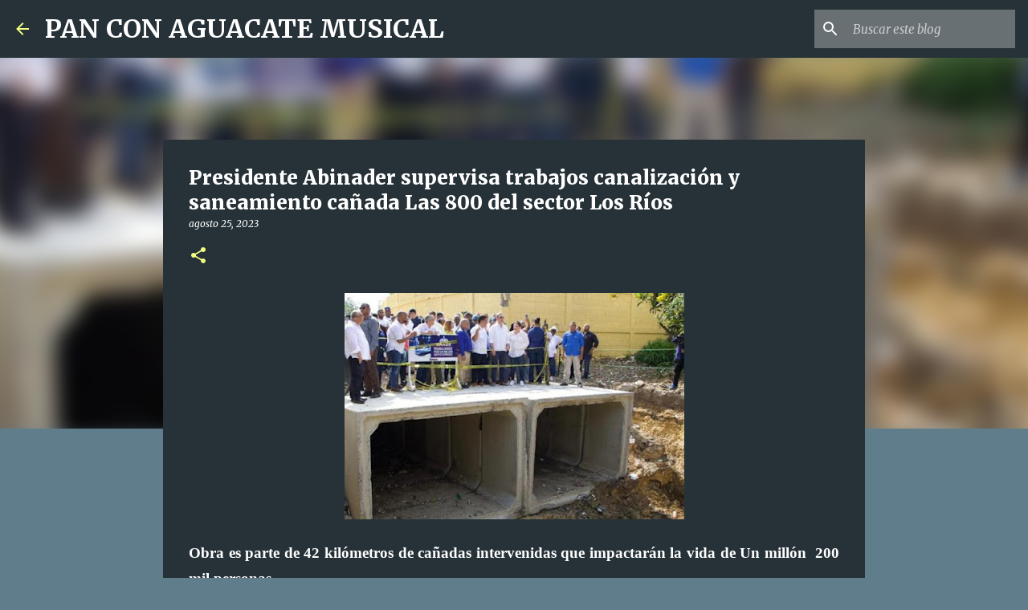

--- FILE ---
content_type: text/html; charset=UTF-8
request_url: https://www.panconaguacatemusical.com/2023/08/presidente-abinader-supervisa-trabajos.html
body_size: 23671
content:
<!DOCTYPE html>
<html dir='ltr' lang='es'>
<head>
<meta content='width=device-width, initial-scale=1' name='viewport'/>
<title>Presidente Abinader supervisa trabajos canalización y saneamiento cañada Las 800 del sector Los Ríos   </title>
<meta content='text/html; charset=UTF-8' http-equiv='Content-Type'/>
<!-- Chrome, Firefox OS and Opera -->
<meta content='#607d8b' name='theme-color'/>
<!-- Windows Phone -->
<meta content='#607d8b' name='msapplication-navbutton-color'/>
<meta content='blogger' name='generator'/>
<link href='https://www.panconaguacatemusical.com/favicon.ico' rel='icon' type='image/x-icon'/>
<link href='https://www.panconaguacatemusical.com/2023/08/presidente-abinader-supervisa-trabajos.html' rel='canonical'/>
<link rel="alternate" type="application/atom+xml" title="PAN CON AGUACATE MUSICAL  - Atom" href="https://www.panconaguacatemusical.com/feeds/posts/default" />
<link rel="alternate" type="application/rss+xml" title="PAN CON AGUACATE MUSICAL  - RSS" href="https://www.panconaguacatemusical.com/feeds/posts/default?alt=rss" />
<link rel="service.post" type="application/atom+xml" title="PAN CON AGUACATE MUSICAL  - Atom" href="https://www.blogger.com/feeds/4643319705481480184/posts/default" />

<link rel="alternate" type="application/atom+xml" title="PAN CON AGUACATE MUSICAL  - Atom" href="https://www.panconaguacatemusical.com/feeds/7272006280266966624/comments/default" />
<!--Can't find substitution for tag [blog.ieCssRetrofitLinks]-->
<link href='https://blogger.googleusercontent.com/img/b/R29vZ2xl/AVvXsEj9dvSMblIaWIkzWoO5MdzSuwxkERygvgWAx7FgbblJnt99cMe489r1ILOVwKvE81KOF_e-A2l4wTbGJdOWWxqURHI7x5lsFTM7yHrB4nMqbOvnSTl_1NTq-gdmbXm1W_OqVS6YU62TrxZST3GQt_loyKbzKK2-OtKOVe4fCwuS2WWRutafkFZWHLOrOqqC/w423-h282/WhatsApp%20Image%202023-08-25%20at%201.10.00%20PM%20(1).jpeg' rel='image_src'/>
<meta content='https://www.panconaguacatemusical.com/2023/08/presidente-abinader-supervisa-trabajos.html' property='og:url'/>
<meta content='Presidente Abinader supervisa trabajos canalización y saneamiento cañada Las 800 del sector Los Ríos   ' property='og:title'/>
<meta content='Obra es parte de 42 kilómetros de cañadas intervenidas que impactarán la vida de Un millón  200 mil personas.   Santo Domingo.- El president...' property='og:description'/>
<meta content='https://blogger.googleusercontent.com/img/b/R29vZ2xl/AVvXsEj9dvSMblIaWIkzWoO5MdzSuwxkERygvgWAx7FgbblJnt99cMe489r1ILOVwKvE81KOF_e-A2l4wTbGJdOWWxqURHI7x5lsFTM7yHrB4nMqbOvnSTl_1NTq-gdmbXm1W_OqVS6YU62TrxZST3GQt_loyKbzKK2-OtKOVe4fCwuS2WWRutafkFZWHLOrOqqC/w1200-h630-p-k-no-nu/WhatsApp%20Image%202023-08-25%20at%201.10.00%20PM%20(1).jpeg' property='og:image'/>
<style type='text/css'>@font-face{font-family:'Merriweather';font-style:italic;font-weight:300;font-stretch:100%;font-display:swap;src:url(//fonts.gstatic.com/s/merriweather/v33/u-4c0qyriQwlOrhSvowK_l5-eTxCVx0ZbwLvKH2Gk9hLmp0v5yA-xXPqCzLvF-adrHOg7iDTFw.woff2)format('woff2');unicode-range:U+0460-052F,U+1C80-1C8A,U+20B4,U+2DE0-2DFF,U+A640-A69F,U+FE2E-FE2F;}@font-face{font-family:'Merriweather';font-style:italic;font-weight:300;font-stretch:100%;font-display:swap;src:url(//fonts.gstatic.com/s/merriweather/v33/u-4c0qyriQwlOrhSvowK_l5-eTxCVx0ZbwLvKH2Gk9hLmp0v5yA-xXPqCzLvF--drHOg7iDTFw.woff2)format('woff2');unicode-range:U+0301,U+0400-045F,U+0490-0491,U+04B0-04B1,U+2116;}@font-face{font-family:'Merriweather';font-style:italic;font-weight:300;font-stretch:100%;font-display:swap;src:url(//fonts.gstatic.com/s/merriweather/v33/u-4c0qyriQwlOrhSvowK_l5-eTxCVx0ZbwLvKH2Gk9hLmp0v5yA-xXPqCzLvF-SdrHOg7iDTFw.woff2)format('woff2');unicode-range:U+0102-0103,U+0110-0111,U+0128-0129,U+0168-0169,U+01A0-01A1,U+01AF-01B0,U+0300-0301,U+0303-0304,U+0308-0309,U+0323,U+0329,U+1EA0-1EF9,U+20AB;}@font-face{font-family:'Merriweather';font-style:italic;font-weight:300;font-stretch:100%;font-display:swap;src:url(//fonts.gstatic.com/s/merriweather/v33/u-4c0qyriQwlOrhSvowK_l5-eTxCVx0ZbwLvKH2Gk9hLmp0v5yA-xXPqCzLvF-WdrHOg7iDTFw.woff2)format('woff2');unicode-range:U+0100-02BA,U+02BD-02C5,U+02C7-02CC,U+02CE-02D7,U+02DD-02FF,U+0304,U+0308,U+0329,U+1D00-1DBF,U+1E00-1E9F,U+1EF2-1EFF,U+2020,U+20A0-20AB,U+20AD-20C0,U+2113,U+2C60-2C7F,U+A720-A7FF;}@font-face{font-family:'Merriweather';font-style:italic;font-weight:300;font-stretch:100%;font-display:swap;src:url(//fonts.gstatic.com/s/merriweather/v33/u-4c0qyriQwlOrhSvowK_l5-eTxCVx0ZbwLvKH2Gk9hLmp0v5yA-xXPqCzLvF-udrHOg7iA.woff2)format('woff2');unicode-range:U+0000-00FF,U+0131,U+0152-0153,U+02BB-02BC,U+02C6,U+02DA,U+02DC,U+0304,U+0308,U+0329,U+2000-206F,U+20AC,U+2122,U+2191,U+2193,U+2212,U+2215,U+FEFF,U+FFFD;}@font-face{font-family:'Merriweather';font-style:italic;font-weight:400;font-stretch:100%;font-display:swap;src:url(//fonts.gstatic.com/s/merriweather/v33/u-4c0qyriQwlOrhSvowK_l5-eTxCVx0ZbwLvKH2Gk9hLmp0v5yA-xXPqCzLvF-adrHOg7iDTFw.woff2)format('woff2');unicode-range:U+0460-052F,U+1C80-1C8A,U+20B4,U+2DE0-2DFF,U+A640-A69F,U+FE2E-FE2F;}@font-face{font-family:'Merriweather';font-style:italic;font-weight:400;font-stretch:100%;font-display:swap;src:url(//fonts.gstatic.com/s/merriweather/v33/u-4c0qyriQwlOrhSvowK_l5-eTxCVx0ZbwLvKH2Gk9hLmp0v5yA-xXPqCzLvF--drHOg7iDTFw.woff2)format('woff2');unicode-range:U+0301,U+0400-045F,U+0490-0491,U+04B0-04B1,U+2116;}@font-face{font-family:'Merriweather';font-style:italic;font-weight:400;font-stretch:100%;font-display:swap;src:url(//fonts.gstatic.com/s/merriweather/v33/u-4c0qyriQwlOrhSvowK_l5-eTxCVx0ZbwLvKH2Gk9hLmp0v5yA-xXPqCzLvF-SdrHOg7iDTFw.woff2)format('woff2');unicode-range:U+0102-0103,U+0110-0111,U+0128-0129,U+0168-0169,U+01A0-01A1,U+01AF-01B0,U+0300-0301,U+0303-0304,U+0308-0309,U+0323,U+0329,U+1EA0-1EF9,U+20AB;}@font-face{font-family:'Merriweather';font-style:italic;font-weight:400;font-stretch:100%;font-display:swap;src:url(//fonts.gstatic.com/s/merriweather/v33/u-4c0qyriQwlOrhSvowK_l5-eTxCVx0ZbwLvKH2Gk9hLmp0v5yA-xXPqCzLvF-WdrHOg7iDTFw.woff2)format('woff2');unicode-range:U+0100-02BA,U+02BD-02C5,U+02C7-02CC,U+02CE-02D7,U+02DD-02FF,U+0304,U+0308,U+0329,U+1D00-1DBF,U+1E00-1E9F,U+1EF2-1EFF,U+2020,U+20A0-20AB,U+20AD-20C0,U+2113,U+2C60-2C7F,U+A720-A7FF;}@font-face{font-family:'Merriweather';font-style:italic;font-weight:400;font-stretch:100%;font-display:swap;src:url(//fonts.gstatic.com/s/merriweather/v33/u-4c0qyriQwlOrhSvowK_l5-eTxCVx0ZbwLvKH2Gk9hLmp0v5yA-xXPqCzLvF-udrHOg7iA.woff2)format('woff2');unicode-range:U+0000-00FF,U+0131,U+0152-0153,U+02BB-02BC,U+02C6,U+02DA,U+02DC,U+0304,U+0308,U+0329,U+2000-206F,U+20AC,U+2122,U+2191,U+2193,U+2212,U+2215,U+FEFF,U+FFFD;}@font-face{font-family:'Merriweather';font-style:normal;font-weight:400;font-stretch:100%;font-display:swap;src:url(//fonts.gstatic.com/s/merriweather/v33/u-4e0qyriQwlOrhSvowK_l5UcA6zuSYEqOzpPe3HOZJ5eX1WtLaQwmYiSeqnJ-mXq1Gi3iE.woff2)format('woff2');unicode-range:U+0460-052F,U+1C80-1C8A,U+20B4,U+2DE0-2DFF,U+A640-A69F,U+FE2E-FE2F;}@font-face{font-family:'Merriweather';font-style:normal;font-weight:400;font-stretch:100%;font-display:swap;src:url(//fonts.gstatic.com/s/merriweather/v33/u-4e0qyriQwlOrhSvowK_l5UcA6zuSYEqOzpPe3HOZJ5eX1WtLaQwmYiSequJ-mXq1Gi3iE.woff2)format('woff2');unicode-range:U+0301,U+0400-045F,U+0490-0491,U+04B0-04B1,U+2116;}@font-face{font-family:'Merriweather';font-style:normal;font-weight:400;font-stretch:100%;font-display:swap;src:url(//fonts.gstatic.com/s/merriweather/v33/u-4e0qyriQwlOrhSvowK_l5UcA6zuSYEqOzpPe3HOZJ5eX1WtLaQwmYiSeqlJ-mXq1Gi3iE.woff2)format('woff2');unicode-range:U+0102-0103,U+0110-0111,U+0128-0129,U+0168-0169,U+01A0-01A1,U+01AF-01B0,U+0300-0301,U+0303-0304,U+0308-0309,U+0323,U+0329,U+1EA0-1EF9,U+20AB;}@font-face{font-family:'Merriweather';font-style:normal;font-weight:400;font-stretch:100%;font-display:swap;src:url(//fonts.gstatic.com/s/merriweather/v33/u-4e0qyriQwlOrhSvowK_l5UcA6zuSYEqOzpPe3HOZJ5eX1WtLaQwmYiSeqkJ-mXq1Gi3iE.woff2)format('woff2');unicode-range:U+0100-02BA,U+02BD-02C5,U+02C7-02CC,U+02CE-02D7,U+02DD-02FF,U+0304,U+0308,U+0329,U+1D00-1DBF,U+1E00-1E9F,U+1EF2-1EFF,U+2020,U+20A0-20AB,U+20AD-20C0,U+2113,U+2C60-2C7F,U+A720-A7FF;}@font-face{font-family:'Merriweather';font-style:normal;font-weight:400;font-stretch:100%;font-display:swap;src:url(//fonts.gstatic.com/s/merriweather/v33/u-4e0qyriQwlOrhSvowK_l5UcA6zuSYEqOzpPe3HOZJ5eX1WtLaQwmYiSeqqJ-mXq1Gi.woff2)format('woff2');unicode-range:U+0000-00FF,U+0131,U+0152-0153,U+02BB-02BC,U+02C6,U+02DA,U+02DC,U+0304,U+0308,U+0329,U+2000-206F,U+20AC,U+2122,U+2191,U+2193,U+2212,U+2215,U+FEFF,U+FFFD;}@font-face{font-family:'Merriweather';font-style:normal;font-weight:700;font-stretch:100%;font-display:swap;src:url(//fonts.gstatic.com/s/merriweather/v33/u-4e0qyriQwlOrhSvowK_l5UcA6zuSYEqOzpPe3HOZJ5eX1WtLaQwmYiSeqnJ-mXq1Gi3iE.woff2)format('woff2');unicode-range:U+0460-052F,U+1C80-1C8A,U+20B4,U+2DE0-2DFF,U+A640-A69F,U+FE2E-FE2F;}@font-face{font-family:'Merriweather';font-style:normal;font-weight:700;font-stretch:100%;font-display:swap;src:url(//fonts.gstatic.com/s/merriweather/v33/u-4e0qyriQwlOrhSvowK_l5UcA6zuSYEqOzpPe3HOZJ5eX1WtLaQwmYiSequJ-mXq1Gi3iE.woff2)format('woff2');unicode-range:U+0301,U+0400-045F,U+0490-0491,U+04B0-04B1,U+2116;}@font-face{font-family:'Merriweather';font-style:normal;font-weight:700;font-stretch:100%;font-display:swap;src:url(//fonts.gstatic.com/s/merriweather/v33/u-4e0qyriQwlOrhSvowK_l5UcA6zuSYEqOzpPe3HOZJ5eX1WtLaQwmYiSeqlJ-mXq1Gi3iE.woff2)format('woff2');unicode-range:U+0102-0103,U+0110-0111,U+0128-0129,U+0168-0169,U+01A0-01A1,U+01AF-01B0,U+0300-0301,U+0303-0304,U+0308-0309,U+0323,U+0329,U+1EA0-1EF9,U+20AB;}@font-face{font-family:'Merriweather';font-style:normal;font-weight:700;font-stretch:100%;font-display:swap;src:url(//fonts.gstatic.com/s/merriweather/v33/u-4e0qyriQwlOrhSvowK_l5UcA6zuSYEqOzpPe3HOZJ5eX1WtLaQwmYiSeqkJ-mXq1Gi3iE.woff2)format('woff2');unicode-range:U+0100-02BA,U+02BD-02C5,U+02C7-02CC,U+02CE-02D7,U+02DD-02FF,U+0304,U+0308,U+0329,U+1D00-1DBF,U+1E00-1E9F,U+1EF2-1EFF,U+2020,U+20A0-20AB,U+20AD-20C0,U+2113,U+2C60-2C7F,U+A720-A7FF;}@font-face{font-family:'Merriweather';font-style:normal;font-weight:700;font-stretch:100%;font-display:swap;src:url(//fonts.gstatic.com/s/merriweather/v33/u-4e0qyriQwlOrhSvowK_l5UcA6zuSYEqOzpPe3HOZJ5eX1WtLaQwmYiSeqqJ-mXq1Gi.woff2)format('woff2');unicode-range:U+0000-00FF,U+0131,U+0152-0153,U+02BB-02BC,U+02C6,U+02DA,U+02DC,U+0304,U+0308,U+0329,U+2000-206F,U+20AC,U+2122,U+2191,U+2193,U+2212,U+2215,U+FEFF,U+FFFD;}@font-face{font-family:'Merriweather';font-style:normal;font-weight:900;font-stretch:100%;font-display:swap;src:url(//fonts.gstatic.com/s/merriweather/v33/u-4e0qyriQwlOrhSvowK_l5UcA6zuSYEqOzpPe3HOZJ5eX1WtLaQwmYiSeqnJ-mXq1Gi3iE.woff2)format('woff2');unicode-range:U+0460-052F,U+1C80-1C8A,U+20B4,U+2DE0-2DFF,U+A640-A69F,U+FE2E-FE2F;}@font-face{font-family:'Merriweather';font-style:normal;font-weight:900;font-stretch:100%;font-display:swap;src:url(//fonts.gstatic.com/s/merriweather/v33/u-4e0qyriQwlOrhSvowK_l5UcA6zuSYEqOzpPe3HOZJ5eX1WtLaQwmYiSequJ-mXq1Gi3iE.woff2)format('woff2');unicode-range:U+0301,U+0400-045F,U+0490-0491,U+04B0-04B1,U+2116;}@font-face{font-family:'Merriweather';font-style:normal;font-weight:900;font-stretch:100%;font-display:swap;src:url(//fonts.gstatic.com/s/merriweather/v33/u-4e0qyriQwlOrhSvowK_l5UcA6zuSYEqOzpPe3HOZJ5eX1WtLaQwmYiSeqlJ-mXq1Gi3iE.woff2)format('woff2');unicode-range:U+0102-0103,U+0110-0111,U+0128-0129,U+0168-0169,U+01A0-01A1,U+01AF-01B0,U+0300-0301,U+0303-0304,U+0308-0309,U+0323,U+0329,U+1EA0-1EF9,U+20AB;}@font-face{font-family:'Merriweather';font-style:normal;font-weight:900;font-stretch:100%;font-display:swap;src:url(//fonts.gstatic.com/s/merriweather/v33/u-4e0qyriQwlOrhSvowK_l5UcA6zuSYEqOzpPe3HOZJ5eX1WtLaQwmYiSeqkJ-mXq1Gi3iE.woff2)format('woff2');unicode-range:U+0100-02BA,U+02BD-02C5,U+02C7-02CC,U+02CE-02D7,U+02DD-02FF,U+0304,U+0308,U+0329,U+1D00-1DBF,U+1E00-1E9F,U+1EF2-1EFF,U+2020,U+20A0-20AB,U+20AD-20C0,U+2113,U+2C60-2C7F,U+A720-A7FF;}@font-face{font-family:'Merriweather';font-style:normal;font-weight:900;font-stretch:100%;font-display:swap;src:url(//fonts.gstatic.com/s/merriweather/v33/u-4e0qyriQwlOrhSvowK_l5UcA6zuSYEqOzpPe3HOZJ5eX1WtLaQwmYiSeqqJ-mXq1Gi.woff2)format('woff2');unicode-range:U+0000-00FF,U+0131,U+0152-0153,U+02BB-02BC,U+02C6,U+02DA,U+02DC,U+0304,U+0308,U+0329,U+2000-206F,U+20AC,U+2122,U+2191,U+2193,U+2212,U+2215,U+FEFF,U+FFFD;}@font-face{font-family:'Ubuntu';font-style:normal;font-weight:400;font-display:swap;src:url(//fonts.gstatic.com/s/ubuntu/v21/4iCs6KVjbNBYlgoKcg72nU6AF7xm.woff2)format('woff2');unicode-range:U+0460-052F,U+1C80-1C8A,U+20B4,U+2DE0-2DFF,U+A640-A69F,U+FE2E-FE2F;}@font-face{font-family:'Ubuntu';font-style:normal;font-weight:400;font-display:swap;src:url(//fonts.gstatic.com/s/ubuntu/v21/4iCs6KVjbNBYlgoKew72nU6AF7xm.woff2)format('woff2');unicode-range:U+0301,U+0400-045F,U+0490-0491,U+04B0-04B1,U+2116;}@font-face{font-family:'Ubuntu';font-style:normal;font-weight:400;font-display:swap;src:url(//fonts.gstatic.com/s/ubuntu/v21/4iCs6KVjbNBYlgoKcw72nU6AF7xm.woff2)format('woff2');unicode-range:U+1F00-1FFF;}@font-face{font-family:'Ubuntu';font-style:normal;font-weight:400;font-display:swap;src:url(//fonts.gstatic.com/s/ubuntu/v21/4iCs6KVjbNBYlgoKfA72nU6AF7xm.woff2)format('woff2');unicode-range:U+0370-0377,U+037A-037F,U+0384-038A,U+038C,U+038E-03A1,U+03A3-03FF;}@font-face{font-family:'Ubuntu';font-style:normal;font-weight:400;font-display:swap;src:url(//fonts.gstatic.com/s/ubuntu/v21/4iCs6KVjbNBYlgoKcQ72nU6AF7xm.woff2)format('woff2');unicode-range:U+0100-02BA,U+02BD-02C5,U+02C7-02CC,U+02CE-02D7,U+02DD-02FF,U+0304,U+0308,U+0329,U+1D00-1DBF,U+1E00-1E9F,U+1EF2-1EFF,U+2020,U+20A0-20AB,U+20AD-20C0,U+2113,U+2C60-2C7F,U+A720-A7FF;}@font-face{font-family:'Ubuntu';font-style:normal;font-weight:400;font-display:swap;src:url(//fonts.gstatic.com/s/ubuntu/v21/4iCs6KVjbNBYlgoKfw72nU6AFw.woff2)format('woff2');unicode-range:U+0000-00FF,U+0131,U+0152-0153,U+02BB-02BC,U+02C6,U+02DA,U+02DC,U+0304,U+0308,U+0329,U+2000-206F,U+20AC,U+2122,U+2191,U+2193,U+2212,U+2215,U+FEFF,U+FFFD;}@font-face{font-family:'Ubuntu';font-style:normal;font-weight:500;font-display:swap;src:url(//fonts.gstatic.com/s/ubuntu/v21/4iCv6KVjbNBYlgoCjC3jvWyNPYZvg7UI.woff2)format('woff2');unicode-range:U+0460-052F,U+1C80-1C8A,U+20B4,U+2DE0-2DFF,U+A640-A69F,U+FE2E-FE2F;}@font-face{font-family:'Ubuntu';font-style:normal;font-weight:500;font-display:swap;src:url(//fonts.gstatic.com/s/ubuntu/v21/4iCv6KVjbNBYlgoCjC3jtGyNPYZvg7UI.woff2)format('woff2');unicode-range:U+0301,U+0400-045F,U+0490-0491,U+04B0-04B1,U+2116;}@font-face{font-family:'Ubuntu';font-style:normal;font-weight:500;font-display:swap;src:url(//fonts.gstatic.com/s/ubuntu/v21/4iCv6KVjbNBYlgoCjC3jvGyNPYZvg7UI.woff2)format('woff2');unicode-range:U+1F00-1FFF;}@font-face{font-family:'Ubuntu';font-style:normal;font-weight:500;font-display:swap;src:url(//fonts.gstatic.com/s/ubuntu/v21/4iCv6KVjbNBYlgoCjC3js2yNPYZvg7UI.woff2)format('woff2');unicode-range:U+0370-0377,U+037A-037F,U+0384-038A,U+038C,U+038E-03A1,U+03A3-03FF;}@font-face{font-family:'Ubuntu';font-style:normal;font-weight:500;font-display:swap;src:url(//fonts.gstatic.com/s/ubuntu/v21/4iCv6KVjbNBYlgoCjC3jvmyNPYZvg7UI.woff2)format('woff2');unicode-range:U+0100-02BA,U+02BD-02C5,U+02C7-02CC,U+02CE-02D7,U+02DD-02FF,U+0304,U+0308,U+0329,U+1D00-1DBF,U+1E00-1E9F,U+1EF2-1EFF,U+2020,U+20A0-20AB,U+20AD-20C0,U+2113,U+2C60-2C7F,U+A720-A7FF;}@font-face{font-family:'Ubuntu';font-style:normal;font-weight:500;font-display:swap;src:url(//fonts.gstatic.com/s/ubuntu/v21/4iCv6KVjbNBYlgoCjC3jsGyNPYZvgw.woff2)format('woff2');unicode-range:U+0000-00FF,U+0131,U+0152-0153,U+02BB-02BC,U+02C6,U+02DA,U+02DC,U+0304,U+0308,U+0329,U+2000-206F,U+20AC,U+2122,U+2191,U+2193,U+2212,U+2215,U+FEFF,U+FFFD;}@font-face{font-family:'Ubuntu';font-style:normal;font-weight:700;font-display:swap;src:url(//fonts.gstatic.com/s/ubuntu/v21/4iCv6KVjbNBYlgoCxCvjvWyNPYZvg7UI.woff2)format('woff2');unicode-range:U+0460-052F,U+1C80-1C8A,U+20B4,U+2DE0-2DFF,U+A640-A69F,U+FE2E-FE2F;}@font-face{font-family:'Ubuntu';font-style:normal;font-weight:700;font-display:swap;src:url(//fonts.gstatic.com/s/ubuntu/v21/4iCv6KVjbNBYlgoCxCvjtGyNPYZvg7UI.woff2)format('woff2');unicode-range:U+0301,U+0400-045F,U+0490-0491,U+04B0-04B1,U+2116;}@font-face{font-family:'Ubuntu';font-style:normal;font-weight:700;font-display:swap;src:url(//fonts.gstatic.com/s/ubuntu/v21/4iCv6KVjbNBYlgoCxCvjvGyNPYZvg7UI.woff2)format('woff2');unicode-range:U+1F00-1FFF;}@font-face{font-family:'Ubuntu';font-style:normal;font-weight:700;font-display:swap;src:url(//fonts.gstatic.com/s/ubuntu/v21/4iCv6KVjbNBYlgoCxCvjs2yNPYZvg7UI.woff2)format('woff2');unicode-range:U+0370-0377,U+037A-037F,U+0384-038A,U+038C,U+038E-03A1,U+03A3-03FF;}@font-face{font-family:'Ubuntu';font-style:normal;font-weight:700;font-display:swap;src:url(//fonts.gstatic.com/s/ubuntu/v21/4iCv6KVjbNBYlgoCxCvjvmyNPYZvg7UI.woff2)format('woff2');unicode-range:U+0100-02BA,U+02BD-02C5,U+02C7-02CC,U+02CE-02D7,U+02DD-02FF,U+0304,U+0308,U+0329,U+1D00-1DBF,U+1E00-1E9F,U+1EF2-1EFF,U+2020,U+20A0-20AB,U+20AD-20C0,U+2113,U+2C60-2C7F,U+A720-A7FF;}@font-face{font-family:'Ubuntu';font-style:normal;font-weight:700;font-display:swap;src:url(//fonts.gstatic.com/s/ubuntu/v21/4iCv6KVjbNBYlgoCxCvjsGyNPYZvgw.woff2)format('woff2');unicode-range:U+0000-00FF,U+0131,U+0152-0153,U+02BB-02BC,U+02C6,U+02DA,U+02DC,U+0304,U+0308,U+0329,U+2000-206F,U+20AC,U+2122,U+2191,U+2193,U+2212,U+2215,U+FEFF,U+FFFD;}</style>
<style id='page-skin-1' type='text/css'><!--
/*! normalize.css v8.0.0 | MIT License | github.com/necolas/normalize.css */html{line-height:1.15;-webkit-text-size-adjust:100%}body{margin:0}h1{font-size:2em;margin:.67em 0}hr{box-sizing:content-box;height:0;overflow:visible}pre{font-family:monospace,monospace;font-size:1em}a{background-color:transparent}abbr[title]{border-bottom:none;text-decoration:underline;text-decoration:underline dotted}b,strong{font-weight:bolder}code,kbd,samp{font-family:monospace,monospace;font-size:1em}small{font-size:80%}sub,sup{font-size:75%;line-height:0;position:relative;vertical-align:baseline}sub{bottom:-0.25em}sup{top:-0.5em}img{border-style:none}button,input,optgroup,select,textarea{font-family:inherit;font-size:100%;line-height:1.15;margin:0}button,input{overflow:visible}button,select{text-transform:none}button,[type="button"],[type="reset"],[type="submit"]{-webkit-appearance:button}button::-moz-focus-inner,[type="button"]::-moz-focus-inner,[type="reset"]::-moz-focus-inner,[type="submit"]::-moz-focus-inner{border-style:none;padding:0}button:-moz-focusring,[type="button"]:-moz-focusring,[type="reset"]:-moz-focusring,[type="submit"]:-moz-focusring{outline:1px dotted ButtonText}fieldset{padding:.35em .75em .625em}legend{box-sizing:border-box;color:inherit;display:table;max-width:100%;padding:0;white-space:normal}progress{vertical-align:baseline}textarea{overflow:auto}[type="checkbox"],[type="radio"]{box-sizing:border-box;padding:0}[type="number"]::-webkit-inner-spin-button,[type="number"]::-webkit-outer-spin-button{height:auto}[type="search"]{-webkit-appearance:textfield;outline-offset:-2px}[type="search"]::-webkit-search-decoration{-webkit-appearance:none}::-webkit-file-upload-button{-webkit-appearance:button;font:inherit}details{display:block}summary{display:list-item}template{display:none}[hidden]{display:none}
/*!************************************************
* Blogger Template Style
* Name: Emporio
**************************************************/
body{
word-wrap:break-word;
overflow-wrap:break-word;
word-break:break-word
}
.hidden{
display:none
}
.invisible{
visibility:hidden
}
.container:after,.float-container:after{
clear:both;
content:"";
display:table
}
.clearboth{
clear:both
}
#comments .comment .comment-actions,.subscribe-popup .FollowByEmail .follow-by-email-submit{
background:transparent;
border:0;
box-shadow:none;
color:#f4ff81;
cursor:pointer;
font-size:14px;
font-weight:700;
outline:none;
text-decoration:none;
text-transform:uppercase;
width:auto
}
.dim-overlay{
height:100vh;
left:0;
position:fixed;
top:0;
width:100%
}
#sharing-dim-overlay{
background-color:transparent
}
input::-ms-clear{
display:none
}
.blogger-logo,.svg-icon-24.blogger-logo{
fill:#ff9800;
opacity:1
}
.skip-navigation{
background-color:#fff;
box-sizing:border-box;
color:#000;
display:block;
height:0;
left:0;
line-height:50px;
overflow:hidden;
padding-top:0;
position:fixed;
text-align:center;
top:0;
-webkit-transition:box-shadow .3s,height .3s,padding-top .3s;
transition:box-shadow .3s,height .3s,padding-top .3s;
width:100%;
z-index:900
}
.skip-navigation:focus{
box-shadow:0 4px 5px 0 rgba(0,0,0,.14),0 1px 10px 0 rgba(0,0,0,.12),0 2px 4px -1px rgba(0,0,0,.2);
height:50px
}
#main{
outline:none
}
.main-heading{
clip:rect(1px,1px,1px,1px);
border:0;
height:1px;
overflow:hidden;
padding:0;
position:absolute;
width:1px
}
.Attribution{
margin-top:1em;
text-align:center
}
.Attribution .blogger img,.Attribution .blogger svg{
vertical-align:bottom
}
.Attribution .blogger img{
margin-right:.5em
}
.Attribution div{
line-height:24px;
margin-top:.5em
}
.Attribution .copyright,.Attribution .image-attribution{
font-size:.7em;
margin-top:1.5em
}
.bg-photo{
background-attachment:scroll!important
}
body .CSS_LIGHTBOX{
z-index:900
}
.extendable .show-less,.extendable .show-more{
border-color:#f4ff81;
color:#f4ff81;
margin-top:8px
}
.extendable .show-less.hidden,.extendable .show-more.hidden,.inline-ad{
display:none
}
.inline-ad{
max-width:100%;
overflow:hidden
}
.adsbygoogle{
display:block
}
#cookieChoiceInfo{
bottom:0;
top:auto
}
iframe.b-hbp-video{
border:0
}
.post-body iframe{
max-width:100%
}
.post-body a[imageanchor="1"]{
display:inline-block
}
.byline{
margin-right:1em
}
.byline:last-child{
margin-right:0
}
.link-copied-dialog{
max-width:520px;
outline:0
}
.link-copied-dialog .modal-dialog-buttons{
margin-top:8px
}
.link-copied-dialog .goog-buttonset-default{
background:transparent;
border:0
}
.link-copied-dialog .goog-buttonset-default:focus{
outline:0
}
.paging-control-container{
margin-bottom:16px
}
.paging-control-container .paging-control{
display:inline-block
}
.paging-control-container .comment-range-text:after,.paging-control-container .paging-control{
color:#f4ff81
}
.paging-control-container .comment-range-text,.paging-control-container .paging-control{
margin-right:8px
}
.paging-control-container .comment-range-text:after,.paging-control-container .paging-control:after{
padding-left:8px;
content:"\b7";
cursor:default;
pointer-events:none
}
.paging-control-container .comment-range-text:last-child:after,.paging-control-container .paging-control:last-child:after{
content:none
}
.byline.reactions iframe{
height:20px
}
.b-notification{
background-color:#fff;
border-bottom:1px solid #000;
box-sizing:border-box;
color:#000;
padding:16px 32px;
text-align:center
}
.b-notification.visible{
-webkit-transition:margin-top .3s cubic-bezier(.4,0,.2,1);
transition:margin-top .3s cubic-bezier(.4,0,.2,1)
}
.b-notification.invisible{
position:absolute
}
.b-notification-close{
position:absolute;
right:8px;
top:8px
}
.no-posts-message{
line-height:40px;
text-align:center
}
@media screen and (max-width:745px){
body.item-view .post-body a[imageanchor="1"][style*="float: left;"],body.item-view .post-body a[imageanchor="1"][style*="float: right;"]{
clear:none!important;
float:none!important
}
body.item-view .post-body a[imageanchor="1"] img{
display:block;
height:auto;
margin:0 auto
}
body.item-view .post-body>.separator:first-child>a[imageanchor="1"]:first-child{
margin-top:20px
}
.post-body a[imageanchor]{
display:block
}
body.item-view .post-body a[imageanchor="1"]{
margin-left:0!important;
margin-right:0!important
}
body.item-view .post-body a[imageanchor="1"]+a[imageanchor="1"]{
margin-top:16px
}
}
.item-control{
display:none
}
#comments{
border-top:1px dashed rgba(0,0,0,.54);
margin-top:20px;
padding:20px
}
#comments .comment-thread ol{
padding-left:0;
margin:0;
padding-left:0
}
#comments .comment .comment-replybox-single,#comments .comment-thread .comment-replies{
margin-left:60px
}
#comments .comment-thread .thread-count{
display:none
}
#comments .comment{
list-style-type:none;
padding:0 0 30px;
position:relative
}
#comments .comment .comment{
padding-bottom:8px
}
.comment .avatar-image-container{
position:absolute
}
.comment .avatar-image-container img{
border-radius:50%
}
.avatar-image-container svg,.comment .avatar-image-container .avatar-icon{
fill:#f4ff81;
border:1px solid #f4ff81;
border-radius:50%;
box-sizing:border-box;
height:35px;
margin:0;
padding:7px;
width:35px
}
.comment .comment-block{
margin-left:60px;
margin-top:10px;
padding-bottom:0
}
#comments .comment-author-header-wrapper{
margin-left:40px
}
#comments .comment .thread-expanded .comment-block{
padding-bottom:20px
}
#comments .comment .comment-header .user,#comments .comment .comment-header .user a{
color:#ffffff;
font-style:normal;
font-weight:700
}
#comments .comment .comment-actions{
bottom:0;
margin-bottom:15px;
position:absolute
}
#comments .comment .comment-actions>*{
margin-right:8px
}
#comments .comment .comment-header .datetime{
margin-left:8px;
bottom:0;
display:inline-block;
font-size:13px;
font-style:italic
}
#comments .comment .comment-footer .comment-timestamp a,#comments .comment .comment-header .datetime,#comments .comment .comment-header .datetime a{
color:rgba(255,255,255,.54)
}
#comments .comment .comment-content,.comment .comment-body{
margin-top:12px;
word-break:break-word
}
.comment-body{
margin-bottom:12px
}
#comments.embed[data-num-comments="0"]{
border:0;
margin-top:0;
padding-top:0
}
#comment-editor-src,#comments.embed[data-num-comments="0"] #comment-post-message,#comments.embed[data-num-comments="0"] div.comment-form>p,#comments.embed[data-num-comments="0"] p.comment-footer{
display:none
}
.comments .comments-content .loadmore.loaded{
max-height:0;
opacity:0;
overflow:hidden
}
.extendable .remaining-items{
height:0;
overflow:hidden;
-webkit-transition:height .3s cubic-bezier(.4,0,.2,1);
transition:height .3s cubic-bezier(.4,0,.2,1)
}
.extendable .remaining-items.expanded{
height:auto
}
.svg-icon-24,.svg-icon-24-button{
cursor:pointer;
height:24px;
min-width:24px;
width:24px
}
.touch-icon{
margin:-12px;
padding:12px
}
.touch-icon:active,.touch-icon:focus{
background-color:hsla(0,0%,60%,.4);
border-radius:50%
}
svg:not(:root).touch-icon{
overflow:visible
}
html[dir=rtl] .rtl-reversible-icon{
-webkit-transform:scaleX(-1);
transform:scaleX(-1)
}
.svg-icon-24-button,.touch-icon-button{
background:transparent;
border:0;
margin:0;
outline:none;
padding:0
}
.touch-icon-button .touch-icon:active,.touch-icon-button .touch-icon:focus{
background-color:transparent
}
.touch-icon-button:active .touch-icon,.touch-icon-button:focus .touch-icon{
background-color:hsla(0,0%,60%,.4);
border-radius:50%
}
.Profile .default-avatar-wrapper .avatar-icon{
fill:#f4ff81;
border:1px solid #f4ff81;
border-radius:50%;
box-sizing:border-box;
margin:0
}
.Profile .individual .default-avatar-wrapper .avatar-icon{
padding:25px
}
.Profile .individual .avatar-icon,.Profile .individual .profile-img{
height:90px;
width:90px
}
.Profile .team .default-avatar-wrapper .avatar-icon{
padding:8px
}
.Profile .team .avatar-icon,.Profile .team .default-avatar-wrapper,.Profile .team .profile-img{
height:40px;
width:40px
}
.snippet-container{
margin:0;
overflow:hidden;
position:relative
}
.snippet-fade{
right:0;
bottom:0;
box-sizing:border-box;
position:absolute;
width:96px
}
.snippet-fade:after{
content:"\2026";
float:right
}
.centered-top-container.sticky{
left:0;
position:fixed;
right:0;
top:0;
-webkit-transition-duration:.2s;
transition-duration:.2s;
-webkit-transition-property:opacity,-webkit-transform;
transition-property:opacity,-webkit-transform;
transition-property:transform,opacity;
transition-property:transform,opacity,-webkit-transform;
-webkit-transition-timing-function:cubic-bezier(.4,0,.2,1);
transition-timing-function:cubic-bezier(.4,0,.2,1);
width:auto;
z-index:8
}
.centered-top-placeholder{
display:none
}
.collapsed-header .centered-top-placeholder{
display:block
}
.centered-top-container .Header .replaced h1,.centered-top-placeholder .Header .replaced h1{
display:none
}
.centered-top-container.sticky .Header .replaced h1{
display:block
}
.centered-top-container.sticky .Header .header-widget{
background:none
}
.centered-top-container.sticky .Header .header-image-wrapper{
display:none
}
.centered-top-container img,.centered-top-placeholder img{
max-width:100%
}
.collapsible{
-webkit-transition:height .3s cubic-bezier(.4,0,.2,1);
transition:height .3s cubic-bezier(.4,0,.2,1)
}
.collapsible,.collapsible>summary{
display:block;
overflow:hidden
}
.collapsible>:not(summary){
display:none
}
.collapsible[open]>:not(summary){
display:block
}
.collapsible:focus,.collapsible>summary:focus{
outline:none
}
.collapsible>summary{
cursor:pointer;
display:block;
padding:0
}
.collapsible:focus>summary,.collapsible>summary:focus{
background-color:transparent
}
.collapsible>summary::-webkit-details-marker{
display:none
}
.collapsible-title{
-webkit-box-align:center;
align-items:center;
display:-webkit-box;
display:flex
}
.collapsible-title .title{
-webkit-box-flex:1;
-webkit-box-ordinal-group:1;
flex:1 1 auto;
order:0;
overflow:hidden;
text-overflow:ellipsis;
white-space:nowrap
}
.collapsible-title .chevron-down,.collapsible[open] .collapsible-title .chevron-up{
display:block
}
.collapsible-title .chevron-up,.collapsible[open] .collapsible-title .chevron-down{
display:none
}
.flat-button{
border-radius:2px;
font-weight:700;
margin:-8px;
padding:8px;
text-transform:uppercase
}
.flat-button,.flat-icon-button{
cursor:pointer;
display:inline-block
}
.flat-icon-button{
background:transparent;
border:0;
box-sizing:content-box;
line-height:0;
margin:-12px;
outline:none;
padding:12px
}
.flat-icon-button,.flat-icon-button .splash-wrapper{
border-radius:50%
}
.flat-icon-button .splash.animate{
-webkit-animation-duration:.3s;
animation-duration:.3s
}
body#layout .bg-photo,body#layout .bg-photo-overlay{
display:none
}
body#layout .centered{
max-width:954px
}
body#layout .navigation{
display:none
}
body#layout .sidebar-container{
display:inline-block;
width:40%
}
body#layout .hamburger-menu,body#layout .search{
display:none
}
.overflowable-container{
max-height:44px;
overflow:hidden;
position:relative
}
.overflow-button{
cursor:pointer
}
#overflowable-dim-overlay{
background:transparent
}
.overflow-popup{
background-color:#263238;
box-shadow:0 2px 2px 0 rgba(0,0,0,.14),0 3px 1px -2px rgba(0,0,0,.2),0 1px 5px 0 rgba(0,0,0,.12);
left:0;
max-width:calc(100% - 32px);
position:absolute;
top:0;
visibility:hidden;
z-index:101
}
.overflow-popup ul{
list-style:none
}
.overflow-popup .tabs li,.overflow-popup li{
display:block;
height:auto
}
.overflow-popup .tabs li{
padding-left:0;
padding-right:0
}
.overflow-button.hidden,.overflow-popup .tabs li.hidden,.overflow-popup li.hidden,.widget.Sharing .sharing-button{
display:none
}
.widget.Sharing .sharing-buttons li{
padding:0
}
.widget.Sharing .sharing-buttons li span{
display:none
}
.post-share-buttons{
position:relative
}
.sharing-open.touch-icon-button:active .touch-icon,.sharing-open.touch-icon-button:focus .touch-icon{
background-color:transparent
}
.share-buttons{
background-color:#263238;
border-radius:2px;
box-shadow:0 2px 2px 0 rgba(0,0,0,.14),0 3px 1px -2px rgba(0,0,0,.2),0 1px 5px 0 rgba(0,0,0,.12);
color:#ffffff;
list-style:none;
margin:0;
min-width:200px;
padding:8px 0;
position:absolute;
top:-11px;
z-index:101
}
.share-buttons.hidden{
display:none
}
.sharing-button{
background:transparent;
border:0;
cursor:pointer;
margin:0;
outline:none;
padding:0
}
.share-buttons li{
height:48px;
margin:0
}
.share-buttons li:last-child{
margin-bottom:0
}
.share-buttons li .sharing-platform-button{
box-sizing:border-box;
cursor:pointer;
display:block;
height:100%;
margin-bottom:0;
padding:0 16px;
position:relative;
width:100%
}
.share-buttons li .sharing-platform-button:focus,.share-buttons li .sharing-platform-button:hover{
background-color:hsla(0,0%,50%,.1);
outline:none
}
.share-buttons li svg[class*=" sharing-"],.share-buttons li svg[class^=sharing-]{
position:absolute;
top:10px
}
.share-buttons li span.sharing-platform-button{
position:relative;
top:0
}
.share-buttons li .platform-sharing-text{
margin-left:56px;
display:block;
font-size:16px;
line-height:48px;
white-space:nowrap
}
.sidebar-container{
-webkit-overflow-scrolling:touch;
background-color:#607d8b;
max-width:280px;
overflow-y:auto;
-webkit-transition-duration:.3s;
transition-duration:.3s;
-webkit-transition-property:-webkit-transform;
transition-property:-webkit-transform;
transition-property:transform;
transition-property:transform,-webkit-transform;
-webkit-transition-timing-function:cubic-bezier(0,0,.2,1);
transition-timing-function:cubic-bezier(0,0,.2,1);
width:280px;
z-index:101
}
.sidebar-container .navigation{
line-height:0;
padding:16px
}
.sidebar-container .sidebar-back{
cursor:pointer
}
.sidebar-container .widget{
background:none;
margin:0 16px;
padding:16px 0
}
.sidebar-container .widget .title{
color:#ffffff;
margin:0
}
.sidebar-container .widget ul{
list-style:none;
margin:0;
padding:0
}
.sidebar-container .widget ul ul{
margin-left:1em
}
.sidebar-container .widget li{
font-size:16px;
line-height:normal
}
.sidebar-container .widget+.widget{
border-top:1px solid rgba(0, 0, 0, 0.12)
}
.BlogArchive li{
margin:16px 0
}
.BlogArchive li:last-child{
margin-bottom:0
}
.Label li a{
display:inline-block
}
.BlogArchive .post-count,.Label .label-count{
margin-left:.25em;
float:right
}
.BlogArchive .post-count:before,.Label .label-count:before{
content:"("
}
.BlogArchive .post-count:after,.Label .label-count:after{
content:")"
}
.widget.Translate .skiptranslate>div{
display:block!important
}
.widget.Profile .profile-link{
display:-webkit-box;
display:flex
}
.widget.Profile .team-member .default-avatar-wrapper,.widget.Profile .team-member .profile-img{
-webkit-box-flex:0;
margin-right:1em;
flex:0 0 auto
}
.widget.Profile .individual .profile-link{
-webkit-box-orient:vertical;
-webkit-box-direction:normal;
flex-direction:column
}
.widget.Profile .team .profile-link .profile-name{
-webkit-box-flex:1;
align-self:center;
display:block;
flex:1 1 auto
}
.dim-overlay{
background-color:rgba(0,0,0,.54)
}
body.sidebar-visible{
overflow-y:hidden
}
@media screen and (max-width:680px){
.sidebar-container{
bottom:0;
left:auto;
position:fixed;
right:0;
top:0
}
.sidebar-container.sidebar-invisible{
-webkit-transform:translateX(100%);
transform:translateX(100%);
-webkit-transition-timing-function:cubic-bezier(.4,0,.6,1);
transition-timing-function:cubic-bezier(.4,0,.6,1)
}
}
.dialog{
background:#263238;
box-shadow:0 2px 2px 0 rgba(0,0,0,.14),0 3px 1px -2px rgba(0,0,0,.2),0 1px 5px 0 rgba(0,0,0,.12);
box-sizing:border-box;
color:#ffffff;
padding:30px;
position:fixed;
text-align:center;
width:calc(100% - 24px);
z-index:101
}
.dialog input[type=email],.dialog input[type=text]{
background-color:transparent;
border:0;
border-bottom:1px solid rgba(255,255,255,.12);
color:#ffffff;
display:block;
font-family:Ubuntu, sans-serif;
font-size:16px;
line-height:24px;
margin:auto;
outline:none;
padding-bottom:7px;
text-align:center;
width:100%
}
.dialog input[type=email]::-webkit-input-placeholder,.dialog input[type=text]::-webkit-input-placeholder{
color:rgba(255,255,255,.5)
}
.dialog input[type=email]::-moz-placeholder,.dialog input[type=text]::-moz-placeholder{
color:rgba(255,255,255,.5)
}
.dialog input[type=email]:-ms-input-placeholder,.dialog input[type=text]:-ms-input-placeholder{
color:rgba(255,255,255,.5)
}
.dialog input[type=email]::-ms-input-placeholder,.dialog input[type=text]::-ms-input-placeholder{
color:rgba(255,255,255,.5)
}
.dialog input[type=email]::placeholder,.dialog input[type=text]::placeholder{
color:rgba(255,255,255,.5)
}
.dialog input[type=email]:focus,.dialog input[type=text]:focus{
border-bottom:2px solid #f4ff81;
padding-bottom:6px
}
.dialog input.no-cursor{
color:transparent;
text-shadow:0 0 0 #ffffff
}
.dialog input.no-cursor:focus{
outline:none
}
.dialog input[type=submit]{
font-family:Ubuntu, sans-serif
}
.dialog .goog-buttonset-default{
color:#f4ff81
}
.loading-spinner-large{
-webkit-animation:mspin-rotate 1568.63ms linear infinite;
animation:mspin-rotate 1568.63ms linear infinite;
height:48px;
overflow:hidden;
position:absolute;
width:48px;
z-index:200
}
.loading-spinner-large>div{
-webkit-animation:mspin-revrot 5332ms steps(4) infinite;
animation:mspin-revrot 5332ms steps(4) infinite
}
.loading-spinner-large>div>div{
-webkit-animation:mspin-singlecolor-large-film 1333ms steps(81) infinite;
animation:mspin-singlecolor-large-film 1333ms steps(81) infinite;
background-size:100%;
height:48px;
width:3888px
}
.mspin-black-large>div>div,.mspin-grey_54-large>div>div{
background-image:url(https://www.blogblog.com/indie/mspin_black_large.svg)
}
.mspin-white-large>div>div{
background-image:url(https://www.blogblog.com/indie/mspin_white_large.svg)
}
.mspin-grey_54-large{
opacity:.54
}
@-webkit-keyframes mspin-singlecolor-large-film{
0%{
-webkit-transform:translateX(0);
transform:translateX(0)
}
to{
-webkit-transform:translateX(-3888px);
transform:translateX(-3888px)
}
}
@keyframes mspin-singlecolor-large-film{
0%{
-webkit-transform:translateX(0);
transform:translateX(0)
}
to{
-webkit-transform:translateX(-3888px);
transform:translateX(-3888px)
}
}
@-webkit-keyframes mspin-rotate{
0%{
-webkit-transform:rotate(0deg);
transform:rotate(0deg)
}
to{
-webkit-transform:rotate(1turn);
transform:rotate(1turn)
}
}
@keyframes mspin-rotate{
0%{
-webkit-transform:rotate(0deg);
transform:rotate(0deg)
}
to{
-webkit-transform:rotate(1turn);
transform:rotate(1turn)
}
}
@-webkit-keyframes mspin-revrot{
0%{
-webkit-transform:rotate(0deg);
transform:rotate(0deg)
}
to{
-webkit-transform:rotate(-1turn);
transform:rotate(-1turn)
}
}
@keyframes mspin-revrot{
0%{
-webkit-transform:rotate(0deg);
transform:rotate(0deg)
}
to{
-webkit-transform:rotate(-1turn);
transform:rotate(-1turn)
}
}
.subscribe-popup{
max-width:364px
}
.subscribe-popup h3{
color:#ffffff;
font-size:1.8em;
margin-top:0
}
.subscribe-popup .FollowByEmail h3{
display:none
}
.subscribe-popup .FollowByEmail .follow-by-email-submit{
color:#f4ff81;
display:inline-block;
margin:24px auto 0;
white-space:normal;
width:auto
}
.subscribe-popup .FollowByEmail .follow-by-email-submit:disabled{
cursor:default;
opacity:.3
}
@media (max-width:800px){
.blog-name div.widget.Subscribe{
margin-bottom:16px
}
body.item-view .blog-name div.widget.Subscribe{
margin:8px auto 16px;
width:100%
}
}
.sidebar-container .svg-icon-24{
fill:#f4ff81
}
.centered-top .svg-icon-24{
fill:#f4ff81
}
.centered-bottom .svg-icon-24.touch-icon,.centered-bottom a .svg-icon-24,.centered-bottom button .svg-icon-24{
fill:#f4ff81
}
.post-wrapper .svg-icon-24.touch-icon,.post-wrapper a .svg-icon-24,.post-wrapper button .svg-icon-24{
fill:#f4ff81
}
.centered-bottom .share-buttons .svg-icon-24,.share-buttons .svg-icon-24{
fill:#f4ff81
}
.svg-icon-24.hamburger-menu{
fill:#f4ff81
}
body#layout .page_body{
padding:0;
position:relative;
top:0
}
body#layout .page{
display:inline-block;
left:inherit;
position:relative;
vertical-align:top;
width:540px
}
body{
background:#f7f7f7 none repeat scroll top left;
background-color:#607d8b;
background-size:cover;
font:400 16px Ubuntu, sans-serif;
margin:0;
min-height:100vh
}
body,h3,h3.title{
color:#ffffff
}
.post-wrapper .post-title,.post-wrapper .post-title a,.post-wrapper .post-title a:hover,.post-wrapper .post-title a:visited{
color:#ffffff
}
a{
color:#f4ff81;
text-decoration:none
}
a:visited{
color:#f4ff81
}
a:hover{
color:#f4ff81
}
blockquote{
color:#eeeeee;
font:400 16px Ubuntu, sans-serif;
font-size:x-large;
font-style:italic;
font-weight:300;
text-align:center
}
.dim-overlay{
z-index:100
}
.page{
-webkit-box-orient:vertical;
-webkit-box-direction:normal;
box-sizing:border-box;
display:-webkit-box;
display:flex;
flex-direction:column;
min-height:100vh;
padding-bottom:1em
}
.page>*{
-webkit-box-flex:0;
flex:0 0 auto
}
.page>#footer{
margin-top:auto
}
.bg-photo-container{
overflow:hidden
}
.bg-photo-container,.bg-photo-container .bg-photo{
height:464px;
width:100%
}
.bg-photo-container .bg-photo{
background-position:50%;
background-size:cover;
z-index:-1
}
.centered{
margin:0 auto;
position:relative;
width:1482px
}
.centered .main,.centered .main-container{
float:left
}
.centered .main{
padding-bottom:1em
}
.centered .centered-bottom:after{
clear:both;
content:"";
display:table
}
@media (min-width:1626px){
.page_body.has-vertical-ads .centered{
width:1625px
}
}
@media (min-width:1225px) and (max-width:1482px){
.centered{
width:1081px
}
}
@media (min-width:1225px) and (max-width:1625px){
.page_body.has-vertical-ads .centered{
width:1224px
}
}
@media (max-width:1224px){
.centered{
width:680px
}
}
@media (max-width:680px){
.centered{
max-width:600px;
width:100%
}
}
.feed-view .post-wrapper.hero,.main,.main-container,.post-filter-message,.top-nav .section{
width:1187px
}
@media (min-width:1225px) and (max-width:1482px){
.feed-view .post-wrapper.hero,.main,.main-container,.post-filter-message,.top-nav .section{
width:786px
}
}
@media (min-width:1225px) and (max-width:1625px){
.feed-view .page_body.has-vertical-ads .post-wrapper.hero,.page_body.has-vertical-ads .feed-view .post-wrapper.hero,.page_body.has-vertical-ads .main,.page_body.has-vertical-ads .main-container,.page_body.has-vertical-ads .post-filter-message,.page_body.has-vertical-ads .top-nav .section{
width:786px
}
}
@media (max-width:1224px){
.feed-view .post-wrapper.hero,.main,.main-container,.post-filter-message,.top-nav .section{
width:auto
}
}
.widget .title{
font-size:18px;
line-height:28px;
margin:18px 0
}
.extendable .show-less,.extendable .show-more{
color:#f4ff81;
cursor:pointer;
font:500 12px Ubuntu, sans-serif;
margin:0 -16px;
padding:16px;
text-transform:uppercase
}
.widget.Profile{
font:400 16px Ubuntu, sans-serif
}
.sidebar-container .widget.Profile{
padding:16px
}
.widget.Profile h2{
display:none
}
.widget.Profile .title{
margin:16px 32px
}
.widget.Profile .profile-img{
border-radius:50%
}
.widget.Profile .individual{
display:-webkit-box;
display:flex
}
.widget.Profile .individual .profile-info{
margin-left:16px;
align-self:center
}
.widget.Profile .profile-datablock{
margin-bottom:.75em;
margin-top:0
}
.widget.Profile .profile-link{
background-image:none!important;
font-family:inherit;
max-width:100%;
overflow:hidden
}
.widget.Profile .individual .profile-link{
display:block;
margin:0 -10px;
padding:0 10px
}
.widget.Profile .individual .profile-data a.profile-link.g-profile,.widget.Profile .team a.profile-link.g-profile .profile-name{
color:#ffffff;
font:700 16px Merriweather, Georgia, sans-serif;
margin-bottom:.75em
}
.widget.Profile .individual .profile-data a.profile-link.g-profile{
line-height:1.25
}
.widget.Profile .individual>a:first-child{
flex-shrink:0
}
.widget.Profile dd{
margin:0
}
.widget.Profile ul{
list-style:none;
padding:0
}
.widget.Profile ul li{
margin:10px 0 30px
}
.widget.Profile .team .extendable,.widget.Profile .team .extendable .first-items,.widget.Profile .team .extendable .remaining-items{
margin:0;
max-width:100%;
padding:0
}
.widget.Profile .team-member .profile-name-container{
-webkit-box-flex:0;
flex:0 1 auto
}
.widget.Profile .team .extendable .show-less,.widget.Profile .team .extendable .show-more{
left:56px;
position:relative
}
#comments a,.post-wrapper a{
color:#f4ff81
}
div.widget.Blog .blog-posts .post-outer{
border:0
}
div.widget.Blog .post-outer{
padding-bottom:0
}
.post .thumb{
float:left;
height:20%;
width:20%
}
.no-posts-message,.status-msg-body{
margin:10px 0
}
.blog-pager{
text-align:center
}
.post-title{
margin:0
}
.post-title,.post-title a{
font:900 24px Merriweather, Georgia, serif
}
.post-body{
display:block;
font:400 16px Merriweather, Georgia, serif;
line-height:32px;
margin:0
}
.post-body,.post-snippet{
color:#ffffff
}
.post-snippet{
font:400 14px Merriweather, Georgia, serif;
line-height:24px;
margin:8px 0;
max-height:72px
}
.post-snippet .snippet-fade{
background:-webkit-linear-gradient(left,#263238 0,#263238 20%,rgba(38, 50, 56, 0) 100%);
background:linear-gradient(to left,#263238 0,#263238 20%,rgba(38, 50, 56, 0) 100%);
bottom:0;
color:#ffffff;
position:absolute
}
.post-body img{
height:inherit;
max-width:100%
}
.byline,.byline.post-author a,.byline.post-timestamp a{
color:#ffffff;
font:italic 400 12px Merriweather, Georgia, serif
}
.byline.post-author{
text-transform:lowercase
}
.byline.post-author a{
text-transform:none
}
.item-byline .byline,.post-header .byline{
margin-right:0
}
.post-share-buttons .share-buttons{
background:#263238;
color:#ffffff;
font:400 14px Ubuntu, sans-serif
}
.tr-caption{
color:#eeeeee;
font:400 16px Ubuntu, sans-serif;
font-size:1.1em;
font-style:italic
}
.post-filter-message{
background-color:#f4ff81;
box-sizing:border-box;
color:#263238;
display:-webkit-box;
display:flex;
font:italic 400 18px Merriweather, Georgia, serif;
margin-bottom:16px;
margin-top:32px;
padding:12px 16px
}
.post-filter-message>div:first-child{
-webkit-box-flex:1;
flex:1 0 auto
}
.post-filter-message a{
padding-left:30px;
color:#f4ff81;
color:#263238;
cursor:pointer;
font:500 12px Ubuntu, sans-serif;
text-transform:uppercase;
white-space:nowrap
}
.post-filter-message .search-label,.post-filter-message .search-query{
font-style:italic;
quotes:"\201c" "\201d" "\2018" "\2019"
}
.post-filter-message .search-label:before,.post-filter-message .search-query:before{
content:open-quote
}
.post-filter-message .search-label:after,.post-filter-message .search-query:after{
content:close-quote
}
#blog-pager{
margin-bottom:1em;
margin-top:2em
}
#blog-pager a{
color:#f4ff81;
cursor:pointer;
font:500 12px Ubuntu, sans-serif;
text-transform:uppercase
}
.Label{
overflow-x:hidden
}
.Label ul{
list-style:none;
padding:0
}
.Label li{
display:inline-block;
max-width:100%;
overflow:hidden;
text-overflow:ellipsis;
white-space:nowrap
}
.Label .first-ten{
margin-top:16px
}
.Label .show-all{
border-color:#f4ff81;
color:#f4ff81;
cursor:pointer;
font-style:normal;
margin-top:8px;
text-transform:uppercase
}
.Label .show-all,.Label .show-all.hidden{
display:inline-block
}
.Label li a,.Label span.label-size,.byline.post-labels a{
background-color:rgba(244,255,129,.1);
border-radius:2px;
color:#f4ff81;
cursor:pointer;
display:inline-block;
font:500 10.5px Ubuntu, sans-serif;
line-height:1.5;
margin:4px 4px 4px 0;
padding:4px 8px;
text-transform:uppercase;
vertical-align:middle
}
body.item-view .byline.post-labels a{
background-color:rgba(244,255,129,.1);
color:#f4ff81
}
.FeaturedPost .item-thumbnail img{
max-width:100%
}
.sidebar-container .FeaturedPost .post-title a{
color:#f4ff81;
font:500 14px Ubuntu, sans-serif
}
body.item-view .PopularPosts{
display:inline-block;
overflow-y:auto;
vertical-align:top;
width:280px
}
.PopularPosts h3.title{
font:700 16px Merriweather, Georgia, sans-serif
}
.PopularPosts .post-title{
margin:0 0 16px
}
.PopularPosts .post-title a{
color:#f4ff81;
font:500 14px Ubuntu, sans-serif;
line-height:24px
}
.PopularPosts .item-thumbnail{
clear:both;
height:152px;
overflow-y:hidden;
width:100%
}
.PopularPosts .item-thumbnail img{
padding:0;
width:100%
}
.PopularPosts .popular-posts-snippet{
color:#eeeeee;
font:italic 400 14px Merriweather, Georgia, serif;
line-height:24px;
max-height:calc(24px * 4);
overflow:hidden
}
.PopularPosts .popular-posts-snippet .snippet-fade{
color:#eeeeee
}
.PopularPosts .post{
margin:30px 0;
position:relative
}
.PopularPosts .post+.post{
padding-top:1em
}
.popular-posts-snippet .snippet-fade{
right:0;
background:-webkit-linear-gradient(left,#607d8b 0,#607d8b 20%,rgba(96, 125, 139, 0) 100%);
background:linear-gradient(to left,#607d8b 0,#607d8b 20%,rgba(96, 125, 139, 0) 100%);
height:24px;
line-height:24px;
position:absolute;
top:calc(24px * 3);
width:96px
}
.Attribution{
color:#ffffff
}
.Attribution a,.Attribution a:hover,.Attribution a:visited{
color:#f4ff81
}
.Attribution svg{
fill:#ffffff
}
.inline-ad{
margin-bottom:16px
}
.item-view .inline-ad{
display:block
}
.vertical-ad-container{
margin-left:15px;
float:left;
min-height:1px;
width:128px
}
.item-view .vertical-ad-container{
margin-top:30px
}
.inline-ad-placeholder,.vertical-ad-placeholder{
background:#263238;
border:1px solid #000;
opacity:.9;
text-align:center;
vertical-align:middle
}
.inline-ad-placeholder span,.vertical-ad-placeholder span{
color:#ffffff;
display:block;
font-weight:700;
margin-top:290px;
text-transform:uppercase
}
.vertical-ad-placeholder{
height:600px
}
.vertical-ad-placeholder span{
margin-top:290px;
padding:0 40px
}
.inline-ad-placeholder{
height:90px
}
.inline-ad-placeholder span{
margin-top:35px
}
.centered-top-container.sticky,.sticky .centered-top{
background-color:#263238
}
.centered-top{
-webkit-box-align:start;
align-items:flex-start;
display:-webkit-box;
display:flex;
flex-wrap:wrap;
margin:0 auto;
max-width:1482px;
padding-top:40px
}
.page_body.has-vertical-ads .centered-top{
max-width:1625px
}
.centered-top .blog-name,.centered-top .hamburger-section,.centered-top .search{
margin-left:16px
}
.centered-top .return_link{
-webkit-box-flex:0;
-webkit-box-ordinal-group:1;
flex:0 0 auto;
height:24px;
order:0;
width:24px
}
.centered-top .blog-name{
-webkit-box-flex:1;
-webkit-box-ordinal-group:2;
flex:1 1 0;
order:1
}
.centered-top .search{
-webkit-box-flex:0;
-webkit-box-ordinal-group:3;
flex:0 0 auto;
order:2
}
.centered-top .hamburger-section{
-webkit-box-flex:0;
-webkit-box-ordinal-group:4;
display:none;
flex:0 0 auto;
order:3
}
.centered-top .subscribe-section-container{
-webkit-box-flex:1;
-webkit-box-ordinal-group:5;
flex:1 0 100%;
order:4
}
.centered-top .top-nav{
-webkit-box-flex:1;
-webkit-box-ordinal-group:6;
flex:1 0 100%;
margin-top:32px;
order:5
}
.sticky .centered-top{
-webkit-box-align:center;
align-items:center;
box-sizing:border-box;
flex-wrap:nowrap;
padding:0 16px
}
.sticky .centered-top .blog-name{
-webkit-box-flex:0;
flex:0 1 auto;
max-width:none;
min-width:0
}
.sticky .centered-top .subscribe-section-container{
border-left:1px solid rgba(255, 255, 255, 0.3);
-webkit-box-flex:1;
-webkit-box-ordinal-group:3;
flex:1 0 auto;
margin:0 16px;
order:2
}
.sticky .centered-top .search{
-webkit-box-flex:1;
-webkit-box-ordinal-group:4;
flex:1 0 auto;
order:3
}
.sticky .centered-top .hamburger-section{
-webkit-box-ordinal-group:5;
order:4
}
.sticky .centered-top .top-nav{
display:none
}
.search{
position:relative;
width:250px
}
.search,.search .search-expand,.search .section{
height:48px
}
.search .search-expand{
margin-left:auto;
background:transparent;
border:0;
display:none;
margin:0;
outline:none;
padding:0
}
.search .search-expand-text{
display:none
}
.search .search-expand .svg-icon-24,.search .search-submit-container .svg-icon-24{
fill:#ffffff;
-webkit-transition:fill .3s cubic-bezier(.4,0,.2,1);
transition:fill .3s cubic-bezier(.4,0,.2,1)
}
.search h3{
display:none
}
.search .section{
right:0;
box-sizing:border-box;
line-height:24px;
overflow-x:hidden;
position:absolute;
top:0;
-webkit-transition-duration:.3s;
transition-duration:.3s;
-webkit-transition-property:background-color,width;
transition-property:background-color,width;
-webkit-transition-timing-function:cubic-bezier(.4,0,.2,1);
transition-timing-function:cubic-bezier(.4,0,.2,1);
width:250px;
z-index:8
}
.search .section,.search.focused .section{
background-color:rgba(255, 255, 255, 0.3)
}
.search form{
display:-webkit-box;
display:flex
}
.search form .search-submit-container{
-webkit-box-align:center;
-webkit-box-flex:0;
-webkit-box-ordinal-group:1;
align-items:center;
display:-webkit-box;
display:flex;
flex:0 0 auto;
height:48px;
order:0
}
.search form .search-input{
-webkit-box-flex:1;
-webkit-box-ordinal-group:2;
flex:1 1 auto;
order:1
}
.search form .search-input input{
box-sizing:border-box;
height:48px;
width:100%
}
.search .search-submit-container input[type=submit]{
display:none
}
.search .search-submit-container .search-icon{
margin:0;
padding:12px 8px
}
.search .search-input input{
background:none;
border:0;
color:#ffffff;
font:400 16px Merriweather, Georgia, serif;
outline:none;
padding:0 8px
}
.search .search-input input::-webkit-input-placeholder{
color:rgba(255, 255, 255, 0.66);
font:italic 400 15px Merriweather, Georgia, serif;
line-height:48px
}
.search .search-input input::-moz-placeholder{
color:rgba(255, 255, 255, 0.66);
font:italic 400 15px Merriweather, Georgia, serif;
line-height:48px
}
.search .search-input input:-ms-input-placeholder{
color:rgba(255, 255, 255, 0.66);
font:italic 400 15px Merriweather, Georgia, serif;
line-height:48px
}
.search .search-input input::-ms-input-placeholder{
color:rgba(255, 255, 255, 0.66);
font:italic 400 15px Merriweather, Georgia, serif;
line-height:48px
}
.search .search-input input::placeholder{
color:rgba(255, 255, 255, 0.66);
font:italic 400 15px Merriweather, Georgia, serif;
line-height:48px
}
.search .dim-overlay{
background-color:transparent
}
.centered-top .Header h1{
box-sizing:border-box;
color:#ffffff;
font:700 62px Merriweather, Georgia, serif;
margin:0;
padding:0
}
.centered-top .Header h1 a,.centered-top .Header h1 a:hover,.centered-top .Header h1 a:visited{
color:inherit;
font-size:inherit
}
.centered-top .Header p{
color:#ffffff;
font:italic 300 14px Merriweather, Georgia, serif;
line-height:1.7;
margin:16px 0;
padding:0
}
.sticky .centered-top .Header h1{
color:#ffffff;
font-size:32px;
margin:16px 0;
overflow:hidden;
padding:0;
text-overflow:ellipsis;
white-space:nowrap
}
.sticky .centered-top .Header p{
display:none
}
.subscribe-section-container{
border-left:0;
margin:0
}
.subscribe-section-container .subscribe-button{
background:transparent;
border:0;
color:#f4ff81;
cursor:pointer;
display:inline-block;
font:700 12px Ubuntu, sans-serif;
margin:0 auto;
outline:none;
padding:16px;
text-transform:uppercase;
white-space:nowrap
}
.top-nav .PageList h3{
margin-left:16px
}
.top-nav .PageList ul{
list-style:none;
margin:0;
padding:0
}
.top-nav .PageList ul li{
color:#f4ff81;
cursor:pointer;
font:500 12px Ubuntu, sans-serif;
font:700 12px Ubuntu, sans-serif;
text-transform:uppercase
}
.top-nav .PageList ul li a{
background-color:#263238;
color:#f4ff81;
display:block;
height:44px;
line-height:44px;
overflow:hidden;
padding:0 22px;
text-overflow:ellipsis;
vertical-align:middle
}
.top-nav .PageList ul li.selected a{
color:#f4ff81
}
.top-nav .PageList ul li:first-child a{
padding-left:16px
}
.top-nav .PageList ul li:last-child a{
padding-right:16px
}
.top-nav .PageList .dim-overlay{
opacity:0
}
.top-nav .overflowable-contents li{
float:left;
max-width:100%
}
.top-nav .overflow-button{
-webkit-box-align:center;
-webkit-box-flex:0;
align-items:center;
display:-webkit-box;
display:flex;
flex:0 0 auto;
height:44px;
padding:0 16px;
position:relative;
-webkit-transition:opacity .3s cubic-bezier(.4,0,.2,1);
transition:opacity .3s cubic-bezier(.4,0,.2,1);
width:24px
}
.top-nav .overflow-button.hidden{
display:none
}
.top-nav .overflow-button svg{
margin-top:0
}
@media (max-width:1224px){
.search{
width:24px
}
.search .search-expand{
display:block;
position:relative;
z-index:8
}
.search .search-expand .search-expand-icon{
fill:transparent
}
.search .section{
background-color:rgba(255, 255, 255, 0);
width:32px;
z-index:7
}
.search.focused .section{
width:250px;
z-index:8
}
.search .search-submit-container .svg-icon-24{
fill:#f4ff81
}
.search.focused .search-submit-container .svg-icon-24{
fill:#ffffff
}
.blog-name,.return_link,.subscribe-section-container{
opacity:1;
-webkit-transition:opacity .3s cubic-bezier(.4,0,.2,1);
transition:opacity .3s cubic-bezier(.4,0,.2,1)
}
.centered-top.search-focused .blog-name,.centered-top.search-focused .return_link,.centered-top.search-focused .subscribe-section-container{
opacity:0
}
body.search-view .centered-top.search-focused .blog-name .section,body.search-view .centered-top.search-focused .subscribe-section-container{
display:none
}
}
@media (max-width:745px){
.top-nav .section.no-items#page_list_top{
display:none
}
.centered-top{
padding-top:16px
}
.centered-top .header_container{
margin:0 auto;
max-width:600px
}
.centered-top .hamburger-section{
-webkit-box-align:center;
margin-right:24px;
align-items:center;
display:-webkit-box;
display:flex;
height:48px
}
.widget.Header h1{
font:700 36px Merriweather, Georgia, serif;
padding:0
}
.top-nav .PageList{
max-width:100%;
overflow-x:auto
}
.centered-top-container.sticky .centered-top{
flex-wrap:wrap
}
.centered-top-container.sticky .blog-name{
-webkit-box-flex:1;
flex:1 1 0
}
.centered-top-container.sticky .search{
-webkit-box-flex:0;
flex:0 0 auto
}
.centered-top-container.sticky .hamburger-section,.centered-top-container.sticky .search{
margin-bottom:8px;
margin-top:8px
}
.centered-top-container.sticky .subscribe-section-container{
-webkit-box-flex:1;
-webkit-box-ordinal-group:6;
border:0;
flex:1 0 100%;
margin:-16px 0 0;
order:5
}
body.item-view .centered-top-container.sticky .subscribe-section-container{
margin-left:24px
}
.centered-top-container.sticky .subscribe-button{
margin-bottom:0;
padding:8px 16px 16px
}
.centered-top-container.sticky .widget.Header h1{
font-size:16px;
margin:0
}
}
body.sidebar-visible .page{
overflow-y:scroll
}
.sidebar-container{
margin-left:15px;
float:left
}
.sidebar-container a{
color:#f4ff81;
font:400 14px Merriweather, Georgia, serif
}
.sidebar-container .sidebar-back{
float:right
}
.sidebar-container .navigation{
display:none
}
.sidebar-container .widget{
margin:auto 0;
padding:24px
}
.sidebar-container .widget .title{
font:700 16px Merriweather, Georgia, sans-serif
}
@media (min-width:681px) and (max-width:1224px){
.error-view .sidebar-container{
display:none
}
}
@media (max-width:680px){
.sidebar-container{
margin-left:0;
max-width:none;
width:100%
}
.sidebar-container .navigation{
display:block;
padding:24px
}
.sidebar-container .navigation+.sidebar.section{
clear:both
}
.sidebar-container .widget{
padding-left:32px
}
.sidebar-container .widget.Profile{
padding-left:24px
}
}
.post-wrapper{
background-color:#263238;
position:relative
}
.feed-view .blog-posts{
margin-right:-15px;
width:calc(100% + 15px)
}
.feed-view .post-wrapper{
border-radius:0px;
float:left;
overflow:hidden;
-webkit-transition:box-shadow .3s cubic-bezier(.4,0,.2,1);
transition:box-shadow .3s cubic-bezier(.4,0,.2,1);
width:385px
}
.feed-view .post-wrapper:hover{
box-shadow:0 4px 5px 0 rgba(0,0,0,.14),0 1px 10px 0 rgba(0,0,0,.12),0 2px 4px -1px rgba(0,0,0,.2)
}
.feed-view .post-wrapper.hero{
background-position:50%;
background-size:cover;
position:relative
}
.feed-view .post-wrapper .post,.feed-view .post-wrapper .post .snippet-thumbnail{
background-color:#263238;
padding:24px 16px
}
.feed-view .post-wrapper .snippet-thumbnail{
-webkit-transition:opacity .3s cubic-bezier(.4,0,.2,1);
transition:opacity .3s cubic-bezier(.4,0,.2,1)
}
.feed-view .post-wrapper.has-labels.image .snippet-thumbnail-container{
background-color:rgba(217, 205, 199, 1)
}
.feed-view .post-wrapper.has-labels:hover .snippet-thumbnail{
opacity:.7
}
.feed-view .inline-ad,.feed-view .post-wrapper{
margin-right:15px;
margin-left:0;
margin-bottom:15px;
margin-top:0
}
.feed-view .post-wrapper.hero .post-title a{
font-size:20px;
line-height:24px
}
.feed-view .post-wrapper.not-hero .post-title a{
font-size:16px;
line-height:24px
}
.feed-view .post-wrapper .post-title a{
display:block;
margin:-296px -16px;
padding:296px 16px;
position:relative;
text-overflow:ellipsis;
z-index:2
}
.feed-view .post-wrapper .byline,.feed-view .post-wrapper .comment-link{
position:relative;
z-index:3
}
.feed-view .not-hero.post-wrapper.no-image .post-title-container{
position:relative;
top:-90px
}
.feed-view .post-wrapper .post-header{
padding:5px 0
}
.feed-view .byline{
line-height:12px
}
.feed-view .hero .byline{
line-height:15.6px
}
.feed-view .hero .byline,.feed-view .hero .byline.post-author a,.feed-view .hero .byline.post-timestamp a{
font-size:14px
}
.feed-view .post-comment-link{
float:left
}
.feed-view .post-share-buttons{
float:right
}
.feed-view .header-buttons-byline{
height:24px;
margin-top:16px
}
.feed-view .header-buttons-byline .byline{
height:24px
}
.feed-view .post-header-right-buttons .post-comment-link,.feed-view .post-header-right-buttons .post-jump-link{
display:block;
float:left;
margin-left:16px
}
.feed-view .post .num_comments{
display:inline-block;
font:900 24px Merriweather, Georgia, serif;
font-size:12px;
margin:-14px 6px 0;
vertical-align:middle
}
.feed-view .post-wrapper .post-jump-link{
float:right
}
.feed-view .post-wrapper .post-footer{
margin-top:15px
}
.feed-view .post-wrapper .snippet-thumbnail,.feed-view .post-wrapper .snippet-thumbnail-container{
height:184px;
overflow-y:hidden
}
.feed-view .post-wrapper .snippet-thumbnail{
background-position:50%;
background-size:cover;
display:block;
width:100%
}
.feed-view .post-wrapper.hero .snippet-thumbnail,.feed-view .post-wrapper.hero .snippet-thumbnail-container{
height:272px;
overflow-y:hidden
}
@media (min-width:681px){
.feed-view .post-title a .snippet-container{
height:48px;
max-height:48px
}
.feed-view .post-title a .snippet-fade{
background:-webkit-linear-gradient(left,#263238 0,#263238 20%,rgba(38, 50, 56, 0) 100%);
background:linear-gradient(to left,#263238 0,#263238 20%,rgba(38, 50, 56, 0) 100%);
color:transparent;
height:24px;
width:96px
}
.feed-view .hero .post-title-container .post-title a .snippet-container{
height:24px;
max-height:24px
}
.feed-view .hero .post-title a .snippet-fade{
height:24px
}
.feed-view .post-header-left-buttons{
position:relative
}
.feed-view .post-header-left-buttons:hover .touch-icon{
opacity:1
}
.feed-view .hero.post-wrapper.no-image .post-authordate,.feed-view .hero.post-wrapper.no-image .post-title-container{
position:relative;
top:-150px
}
.feed-view .hero.post-wrapper.no-image .post-title-container{
text-align:center
}
.feed-view .hero.post-wrapper.no-image .post-authordate{
-webkit-box-pack:center;
justify-content:center
}
.feed-view .labels-outer-container{
margin:0 -4px;
opacity:0;
position:absolute;
top:20px;
-webkit-transition:opacity .2s;
transition:opacity .2s;
width:calc(100% - 2 * 16px)
}
.feed-view .post-wrapper.has-labels:hover .labels-outer-container{
opacity:1
}
.feed-view .labels-container{
max-height:calc(23.75px + 2 * 4px);
overflow:hidden
}
.feed-view .labels-container .labels-more,.feed-view .labels-container .overflow-button-container{
display:inline-block;
float:right
}
.feed-view .labels-items{
padding:0 4px
}
.feed-view .labels-container a{
display:inline-block;
max-width:calc(100% - 16px);
overflow-x:hidden;
text-overflow:ellipsis;
vertical-align:top;
white-space:nowrap
}
.feed-view .labels-more{
margin-left:8px;
min-width:23.75px;
padding:0;
width:23.75px
}
.feed-view .byline.post-labels{
margin:0
}
.feed-view .byline.post-labels a,.feed-view .labels-more a{
background-color:#263238;
box-shadow:0 0 2px 0 rgba(0,0,0,.18);
color:#f4ff81;
opacity:.9
}
.feed-view .labels-more a{
border-radius:50%;
display:inline-block;
font:500 10.5px Ubuntu, sans-serif;
height:23.75px;
line-height:23.75px;
max-width:23.75px;
padding:0;
text-align:center;
width:23.75px
}
}
@media (max-width:1224px){
.feed-view .centered{
padding-right:0
}
.feed-view .centered .main-container{
float:none
}
.feed-view .blog-posts{
margin-right:0;
width:auto
}
.feed-view .post-wrapper{
float:none
}
.feed-view .post-wrapper.hero{
width:680px
}
.feed-view .page_body .centered div.widget.FeaturedPost,.feed-view div.widget.Blog{
width:385px
}
.post-filter-message,.top-nav{
margin-top:32px
}
.widget.Header h1{
font:700 36px Merriweather, Georgia, serif
}
.post-filter-message{
display:block
}
.post-filter-message a{
display:block;
margin-top:8px;
padding-left:0
}
.feed-view .not-hero .post-title-container .post-title a .snippet-container{
height:auto
}
.feed-view .vertical-ad-container{
display:none
}
.feed-view .blog-posts .inline-ad{
display:block
}
}
@media (max-width:680px){
.feed-view .centered .main{
float:none;
width:100%
}
.feed-view .centered .centered-bottom,.feed-view .centered-bottom .hero.post-wrapper,.feed-view .centered-bottom .post-wrapper{
max-width:600px;
width:auto
}
.feed-view #header{
width:auto
}
.feed-view .page_body .centered div.widget.FeaturedPost,.feed-view div.widget.Blog{
top:50px;
width:100%;
z-index:6
}
.feed-view .main>.widget .title,.feed-view .post-filter-message{
margin-left:8px;
margin-right:8px
}
.feed-view .hero.post-wrapper{
background-color:#f4ff81;
border-radius:0;
height:416px
}
.feed-view .hero.post-wrapper .post{
bottom:0;
box-sizing:border-box;
margin:16px;
position:absolute;
width:calc(100% - 32px)
}
.feed-view .hero.no-image.post-wrapper .post{
box-shadow:0 0 16px rgba(0,0,0,.2);
padding-top:120px;
top:0
}
.feed-view .hero.no-image.post-wrapper .post-footer{
bottom:16px;
position:absolute;
width:calc(100% - 32px)
}
.hero.post-wrapper h3{
white-space:normal
}
.feed-view .post-wrapper h3,.feed-view .post-wrapper:hover h3{
width:auto
}
.feed-view .hero.post-wrapper{
margin:0 0 15px
}
.feed-view .inline-ad,.feed-view .post-wrapper{
margin:0 8px 16px
}
.feed-view .post-labels{
display:none
}
.feed-view .post-wrapper .snippet-thumbnail{
background-size:cover;
display:block;
height:184px;
margin:0;
max-height:184px;
width:100%
}
.feed-view .post-wrapper.hero .snippet-thumbnail,.feed-view .post-wrapper.hero .snippet-thumbnail-container{
height:416px;
max-height:416px
}
.feed-view .header-author-byline{
display:none
}
.feed-view .hero .header-author-byline{
display:block
}
}
.item-view .page_body{
padding-top:70px
}
.item-view .centered,.item-view .centered .main,.item-view .centered .main-container,.item-view .page_body.has-vertical-ads .centered,.item-view .page_body.has-vertical-ads .centered .main,.item-view .page_body.has-vertical-ads .centered .main-container{
width:100%
}
.item-view .main-container{
margin-right:15px;
max-width:890px
}
.item-view .centered-bottom{
margin-left:auto;
margin-right:auto;
max-width:1185px;
padding-right:0;
padding-top:0;
width:100%
}
.item-view .page_body.has-vertical-ads .centered-bottom{
max-width:1328px;
width:100%
}
.item-view .bg-photo{
-webkit-filter:blur(12px);
filter:blur(12px);
-webkit-transform:scale(1.05);
transform:scale(1.05)
}
.item-view .bg-photo-container+.centered .centered-bottom{
margin-top:0
}
.item-view .bg-photo-container+.centered .centered-bottom .post-wrapper{
margin-top:-368px
}
.item-view .bg-photo-container+.centered-bottom{
margin-top:0
}
.item-view .inline-ad{
margin-bottom:0;
margin-top:30px;
padding-bottom:16px
}
.item-view .post-wrapper{
border-radius:0px 0px 0 0;
float:none;
height:auto;
margin:0;
padding:32px;
width:auto
}
.item-view .post-outer{
padding:8px
}
.item-view .comments{
border-radius:0 0 0px 0px;
color:#ffffff;
margin:0 8px 8px
}
.item-view .post-title{
font:900 24px Merriweather, Georgia, serif
}
.item-view .post-header{
display:block;
width:auto
}
.item-view .post-share-buttons{
display:block;
margin-bottom:40px;
margin-top:20px
}
.item-view .post-footer{
display:block
}
.item-view .post-footer a{
color:#f4ff81;
color:#f4ff81;
cursor:pointer;
font:500 12px Ubuntu, sans-serif;
text-transform:uppercase
}
.item-view .post-footer-line{
border:0
}
.item-view .sidebar-container{
margin-left:0;
box-sizing:border-box;
margin-top:15px;
max-width:280px;
padding:0;
width:280px
}
.item-view .sidebar-container .widget{
padding:15px 0
}
@media (max-width:1328px){
.item-view .centered{
width:100%
}
.item-view .centered .centered-bottom{
margin-left:auto;
margin-right:auto;
padding-right:0;
padding-top:0;
width:100%
}
.item-view .centered .main-container{
float:none;
margin:0 auto
}
.item-view div.section.main div.widget.PopularPosts{
margin:0 2.5%;
position:relative;
top:0;
width:95%
}
.item-view .bg-photo-container+.centered .main{
margin-top:0
}
.item-view div.widget.Blog{
margin:auto;
width:100%
}
.item-view .post-share-buttons{
margin-bottom:32px
}
.item-view .sidebar-container{
float:none;
margin:0;
max-height:none;
max-width:none;
padding:0 15px;
position:static;
width:100%
}
.item-view .sidebar-container .section{
margin:15px auto;
max-width:480px
}
.item-view .sidebar-container .section .widget{
position:static;
width:100%
}
.item-view .vertical-ad-container{
display:none
}
.item-view .blog-posts .inline-ad{
display:block
}
}
@media (max-width:745px){
.item-view.has-subscribe .bg-photo-container,.item-view.has-subscribe .centered-bottom{
padding-top:88px
}
.item-view .bg-photo,.item-view .bg-photo-container{
height:296px;
width:auto
}
.item-view .bg-photo-container+.centered .centered-bottom .post-wrapper{
margin-top:-240px
}
.item-view .bg-photo-container+.centered .centered-bottom,.item-view .page_body.has-subscribe .bg-photo-container+.centered .centered-bottom{
margin-top:0
}
.item-view .post-outer{
background:#263238
}
.item-view .post-outer .post-wrapper{
padding:16px
}
.item-view .comments{
margin:0
}
}
#comments{
background:#263238;
border-top:1px solid rgba(0, 0, 0, 0.12);
margin-top:0;
padding:32px
}
#comments .comment-form .title,#comments h3.title{
clip:rect(1px,1px,1px,1px);
border:0;
height:1px;
overflow:hidden;
padding:0;
position:absolute;
width:1px
}
#comments .comment-form{
border-bottom:1px solid rgba(0, 0, 0, 0.12);
border-top:1px solid rgba(0, 0, 0, 0.12)
}
.item-view #comments .comment-form h4{
clip:rect(1px,1px,1px,1px);
border:0;
height:1px;
overflow:hidden;
padding:0;
position:absolute;
width:1px
}
#comment-holder .continue{
display:none
}

--></style>
<style id='template-skin-1' type='text/css'><!--
body#layout .hidden,
body#layout .invisible {
display: inherit;
}
body#layout .centered-bottom {
position: relative;
}
body#layout .section.featured-post,
body#layout .section.main,
body#layout .section.vertical-ad-container {
float: left;
width: 55%;
}
body#layout .sidebar-container {
display: inline-block;
width: 39%;
}
body#layout .centered-bottom:after {
clear: both;
content: "";
display: table;
}
body#layout .hamburger-menu,
body#layout .search {
display: none;
}
--></style>
<script async='async' src='//pagead2.googlesyndication.com/pagead/js/adsbygoogle.js'></script>
<script async='async' src='https://www.gstatic.com/external_hosted/clipboardjs/clipboard.min.js'></script>
<link href='https://www.blogger.com/dyn-css/authorization.css?targetBlogID=4643319705481480184&amp;zx=3bd24204-7397-42ae-9169-7151ef55cada' media='none' onload='if(media!=&#39;all&#39;)media=&#39;all&#39;' rel='stylesheet'/><noscript><link href='https://www.blogger.com/dyn-css/authorization.css?targetBlogID=4643319705481480184&amp;zx=3bd24204-7397-42ae-9169-7151ef55cada' rel='stylesheet'/></noscript>
<meta name='google-adsense-platform-account' content='ca-host-pub-1556223355139109'/>
<meta name='google-adsense-platform-domain' content='blogspot.com'/>

<!-- data-ad-client=ca-pub-3246491590405302 -->

</head>
<body class='item-view version-1-4-0 variant-vegeclub_bluegray'>
<a class='skip-navigation' href='#main' tabindex='0'>
Ir al contenido principal
</a>
<div class='page'>
<div class='page_body has-vertical-ads'>
<style>
    .bg-photo {background-image:url(https\:\/\/blogger.googleusercontent.com\/img\/b\/R29vZ2xl\/AVvXsEj9dvSMblIaWIkzWoO5MdzSuwxkERygvgWAx7FgbblJnt99cMe489r1ILOVwKvE81KOF_e-A2l4wTbGJdOWWxqURHI7x5lsFTM7yHrB4nMqbOvnSTl_1NTq-gdmbXm1W_OqVS6YU62TrxZST3GQt_loyKbzKK2-OtKOVe4fCwuS2WWRutafkFZWHLOrOqqC\/w423-h282\/WhatsApp%20Image%202023-08-25%20at%201.10.00%20PM%20\(1\).jpeg);}
    
@media (max-width: 200px) { .bg-photo {background-image:url(https\:\/\/blogger.googleusercontent.com\/img\/b\/R29vZ2xl\/AVvXsEj9dvSMblIaWIkzWoO5MdzSuwxkERygvgWAx7FgbblJnt99cMe489r1ILOVwKvE81KOF_e-A2l4wTbGJdOWWxqURHI7x5lsFTM7yHrB4nMqbOvnSTl_1NTq-gdmbXm1W_OqVS6YU62TrxZST3GQt_loyKbzKK2-OtKOVe4fCwuS2WWRutafkFZWHLOrOqqC\/w200\/WhatsApp%20Image%202023-08-25%20at%201.10.00%20PM%20\(1\).jpeg);}}
@media (max-width: 400px) and (min-width: 201px) { .bg-photo {background-image:url(https\:\/\/blogger.googleusercontent.com\/img\/b\/R29vZ2xl\/AVvXsEj9dvSMblIaWIkzWoO5MdzSuwxkERygvgWAx7FgbblJnt99cMe489r1ILOVwKvE81KOF_e-A2l4wTbGJdOWWxqURHI7x5lsFTM7yHrB4nMqbOvnSTl_1NTq-gdmbXm1W_OqVS6YU62TrxZST3GQt_loyKbzKK2-OtKOVe4fCwuS2WWRutafkFZWHLOrOqqC\/w400\/WhatsApp%20Image%202023-08-25%20at%201.10.00%20PM%20\(1\).jpeg);}}
@media (max-width: 800px) and (min-width: 401px) { .bg-photo {background-image:url(https\:\/\/blogger.googleusercontent.com\/img\/b\/R29vZ2xl\/AVvXsEj9dvSMblIaWIkzWoO5MdzSuwxkERygvgWAx7FgbblJnt99cMe489r1ILOVwKvE81KOF_e-A2l4wTbGJdOWWxqURHI7x5lsFTM7yHrB4nMqbOvnSTl_1NTq-gdmbXm1W_OqVS6YU62TrxZST3GQt_loyKbzKK2-OtKOVe4fCwuS2WWRutafkFZWHLOrOqqC\/w800\/WhatsApp%20Image%202023-08-25%20at%201.10.00%20PM%20\(1\).jpeg);}}
@media (max-width: 1200px) and (min-width: 801px) { .bg-photo {background-image:url(https\:\/\/blogger.googleusercontent.com\/img\/b\/R29vZ2xl\/AVvXsEj9dvSMblIaWIkzWoO5MdzSuwxkERygvgWAx7FgbblJnt99cMe489r1ILOVwKvE81KOF_e-A2l4wTbGJdOWWxqURHI7x5lsFTM7yHrB4nMqbOvnSTl_1NTq-gdmbXm1W_OqVS6YU62TrxZST3GQt_loyKbzKK2-OtKOVe4fCwuS2WWRutafkFZWHLOrOqqC\/w1200\/WhatsApp%20Image%202023-08-25%20at%201.10.00%20PM%20\(1\).jpeg);}}
/* Last tag covers anything over one higher than the previous max-size cap. */
@media (min-width: 1201px) { .bg-photo {background-image:url(https\:\/\/blogger.googleusercontent.com\/img\/b\/R29vZ2xl\/AVvXsEj9dvSMblIaWIkzWoO5MdzSuwxkERygvgWAx7FgbblJnt99cMe489r1ILOVwKvE81KOF_e-A2l4wTbGJdOWWxqURHI7x5lsFTM7yHrB4nMqbOvnSTl_1NTq-gdmbXm1W_OqVS6YU62TrxZST3GQt_loyKbzKK2-OtKOVe4fCwuS2WWRutafkFZWHLOrOqqC\/w1600\/WhatsApp%20Image%202023-08-25%20at%201.10.00%20PM%20\(1\).jpeg);}}
  </style>
<div class='bg-photo-container'>
<div class='bg-photo'></div>
</div>
<div class='centered'>
<header class='centered-top-container sticky' role='banner'>
<div class='centered-top'>
<a class='return_link' href='https://www.panconaguacatemusical.com/'>
<svg class='svg-icon-24 touch-icon back-button rtl-reversible-icon'>
<use xlink:href='/responsive/sprite_v1_6.css.svg#ic_arrow_back_black_24dp' xmlns:xlink='http://www.w3.org/1999/xlink'></use>
</svg>
</a>
<div class='blog-name'>
<div class='section' id='header' name='Cabecera'><div class='widget Header' data-version='2' id='Header1'>
<div class='header-widget'>
<a class='header-image-wrapper' href='https://www.panconaguacatemusical.com/'>
<img alt='PAN CON AGUACATE MUSICAL ' data-original-height='47' data-original-width='150' src='https://blogger.googleusercontent.com/img/a/AVvXsEj7ZaztJsxF6rzUiHTrg6prPEsBtiIEQTGVD0YY9yHyB3FfjhjBkTx77vU6rCrgdTKx5oEOZXWA5yi69oKZ93Ya95K1atQKw4-rBnsKSX9gYbLtFz1b8RwDJ9OO5f42eHdSy94IkGCucbmNKUc6siTGbZlZ1xFWdhVSQVVxNr62p2UEG03jsUEMIM7Wzg=s150' srcset='https://blogger.googleusercontent.com/img/a/AVvXsEj7ZaztJsxF6rzUiHTrg6prPEsBtiIEQTGVD0YY9yHyB3FfjhjBkTx77vU6rCrgdTKx5oEOZXWA5yi69oKZ93Ya95K1atQKw4-rBnsKSX9gYbLtFz1b8RwDJ9OO5f42eHdSy94IkGCucbmNKUc6siTGbZlZ1xFWdhVSQVVxNr62p2UEG03jsUEMIM7Wzg=w120 120w, https://blogger.googleusercontent.com/img/a/AVvXsEj7ZaztJsxF6rzUiHTrg6prPEsBtiIEQTGVD0YY9yHyB3FfjhjBkTx77vU6rCrgdTKx5oEOZXWA5yi69oKZ93Ya95K1atQKw4-rBnsKSX9gYbLtFz1b8RwDJ9OO5f42eHdSy94IkGCucbmNKUc6siTGbZlZ1xFWdhVSQVVxNr62p2UEG03jsUEMIM7Wzg=w240 240w, https://blogger.googleusercontent.com/img/a/AVvXsEj7ZaztJsxF6rzUiHTrg6prPEsBtiIEQTGVD0YY9yHyB3FfjhjBkTx77vU6rCrgdTKx5oEOZXWA5yi69oKZ93Ya95K1atQKw4-rBnsKSX9gYbLtFz1b8RwDJ9OO5f42eHdSy94IkGCucbmNKUc6siTGbZlZ1xFWdhVSQVVxNr62p2UEG03jsUEMIM7Wzg=w480 480w, https://blogger.googleusercontent.com/img/a/AVvXsEj7ZaztJsxF6rzUiHTrg6prPEsBtiIEQTGVD0YY9yHyB3FfjhjBkTx77vU6rCrgdTKx5oEOZXWA5yi69oKZ93Ya95K1atQKw4-rBnsKSX9gYbLtFz1b8RwDJ9OO5f42eHdSy94IkGCucbmNKUc6siTGbZlZ1xFWdhVSQVVxNr62p2UEG03jsUEMIM7Wzg=w640 640w, https://blogger.googleusercontent.com/img/a/AVvXsEj7ZaztJsxF6rzUiHTrg6prPEsBtiIEQTGVD0YY9yHyB3FfjhjBkTx77vU6rCrgdTKx5oEOZXWA5yi69oKZ93Ya95K1atQKw4-rBnsKSX9gYbLtFz1b8RwDJ9OO5f42eHdSy94IkGCucbmNKUc6siTGbZlZ1xFWdhVSQVVxNr62p2UEG03jsUEMIM7Wzg=w800 800w'/>
</a>
<div class='replaced'>
<h1>
<a href='https://www.panconaguacatemusical.com/'>
PAN CON AGUACATE MUSICAL 
</a>
</h1>
</div>
</div>
</div></div>
</div>
<div class='search'>
<button aria-label='Buscar' class='search-expand touch-icon-button'>
<div class='search-expand-text'>Buscar</div>
<svg class='svg-icon-24 touch-icon search-expand-icon'>
<use xlink:href='/responsive/sprite_v1_6.css.svg#ic_search_black_24dp' xmlns:xlink='http://www.w3.org/1999/xlink'></use>
</svg>
</button>
<div class='section' id='search_top' name='Search (Top)'><div class='widget BlogSearch' data-version='2' id='BlogSearch1'>
<h3 class='title'>
Buscar este blog
</h3>
<div class='widget-content' role='search'>
<form action='https://www.panconaguacatemusical.com/search' target='_top'>
<div class='search-input'>
<input aria-label='Buscar este blog' autocomplete='off' name='q' placeholder='Buscar este blog' value=''/>
</div>
<label class='search-submit-container'>
<input type='submit'/>
<svg class='svg-icon-24 touch-icon search-icon'>
<use xlink:href='/responsive/sprite_v1_6.css.svg#ic_search_black_24dp' xmlns:xlink='http://www.w3.org/1999/xlink'></use>
</svg>
</label>
</form>
</div>
</div></div>
</div>
</div>
</header>
<div class='centered-bottom'>
<main class='main-container' id='main' role='main' tabindex='-1'>
<div class='featured-post section' id='featured_post' name='Featured Post'>
</div>
<div class='main section' id='page_body' name='Cuerpo de la página'><div class='widget Blog' data-version='2' id='Blog1'>
<div class='blog-posts hfeed container'>
<article class='post-outer-container'>
<div class='post-outer'>
<div class='post-wrapper not-hero post-7272006280266966624 image has-labels'>
<div class='snippet-thumbnail-container'>
<div class='snippet-thumbnail post-thumb-7272006280266966624'></div>
</div>
<div class='slide'>
<div class='post'>
<script type='application/ld+json'>{
  "@context": "http://schema.org",
  "@type": "BlogPosting",
  "mainEntityOfPage": {
    "@type": "WebPage",
    "@id": "https://www.panconaguacatemusical.com/2023/08/presidente-abinader-supervisa-trabajos.html"
  },
  "headline": "Presidente Abinader supervisa trabajos canalización y saneamiento cañada Las 800 del sector Los Ríos","description": "Obra es parte de 42 kilómetros de cañadas intervenidas que impactarán la vida de Un millón&#160; 200 mil personas. &#160; Santo Domingo.- El president...","datePublished": "2023-08-25T14:38:00-07:00",
  "dateModified": "2023-08-25T14:38:28-07:00","image": {
    "@type": "ImageObject","url": "https://blogger.googleusercontent.com/img/b/R29vZ2xl/AVvXsEj9dvSMblIaWIkzWoO5MdzSuwxkERygvgWAx7FgbblJnt99cMe489r1ILOVwKvE81KOF_e-A2l4wTbGJdOWWxqURHI7x5lsFTM7yHrB4nMqbOvnSTl_1NTq-gdmbXm1W_OqVS6YU62TrxZST3GQt_loyKbzKK2-OtKOVe4fCwuS2WWRutafkFZWHLOrOqqC/w1200-h630-p-k-no-nu/WhatsApp%20Image%202023-08-25%20at%201.10.00%20PM%20(1).jpeg",
    "height": 630,
    "width": 1200},"publisher": {
    "@type": "Organization",
    "name": "Blogger",
    "logo": {
      "@type": "ImageObject",
      "url": "https://blogger.googleusercontent.com/img/b/U2hvZWJveA/AVvXsEgfMvYAhAbdHksiBA24JKmb2Tav6K0GviwztID3Cq4VpV96HaJfy0viIu8z1SSw_G9n5FQHZWSRao61M3e58ImahqBtr7LiOUS6m_w59IvDYwjmMcbq3fKW4JSbacqkbxTo8B90dWp0Cese92xfLMPe_tg11g/h60/",
      "width": 206,
      "height": 60
    }
  },"author": {
    "@type": "Person",
    "name": "LUIS ANIBAL MEDRANO SILVERIO"
  }
}</script>
<div class='post-title-container'>
<a name='7272006280266966624'></a>
<h3 class='post-title entry-title'>
Presidente Abinader supervisa trabajos canalización y saneamiento cañada Las 800 del sector Los Ríos   
</h3>
</div>
<div class='post-header'>
<div class='post-header-line-1'>
<span class='byline post-timestamp'>
<meta content='https://www.panconaguacatemusical.com/2023/08/presidente-abinader-supervisa-trabajos.html'/>
<a class='timestamp-link' href='https://www.panconaguacatemusical.com/2023/08/presidente-abinader-supervisa-trabajos.html' rel='bookmark' title='permanent link'>
<time class='published' datetime='2023-08-25T14:38:00-07:00' title='2023-08-25T14:38:00-07:00'>
agosto 25, 2023
</time>
</a>
</span>
</div>
</div>
<div class='post-share-buttons post-share-buttons-top'>
<div class='byline post-share-buttons goog-inline-block'>
<div aria-owns='sharing-popup-Blog1-byline-7272006280266966624' class='sharing' data-title='Presidente Abinader supervisa trabajos canalización y saneamiento cañada Las 800 del sector Los Ríos   '>
<button aria-controls='sharing-popup-Blog1-byline-7272006280266966624' aria-label='Compartir' class='sharing-button touch-icon-button' id='sharing-button-Blog1-byline-7272006280266966624' role='button'>
<div class='flat-icon-button ripple'>
<svg class='svg-icon-24'>
<use xlink:href='/responsive/sprite_v1_6.css.svg#ic_share_black_24dp' xmlns:xlink='http://www.w3.org/1999/xlink'></use>
</svg>
</div>
</button>
<div class='share-buttons-container'>
<ul aria-hidden='true' aria-label='Compartir' class='share-buttons hidden' id='sharing-popup-Blog1-byline-7272006280266966624' role='menu'>
<li>
<span aria-label='Obtener enlace' class='sharing-platform-button sharing-element-link' data-href='https://www.blogger.com/share-post.g?blogID=4643319705481480184&postID=7272006280266966624&target=' data-url='https://www.panconaguacatemusical.com/2023/08/presidente-abinader-supervisa-trabajos.html' role='menuitem' tabindex='-1' title='Obtener enlace'>
<svg class='svg-icon-24 touch-icon sharing-link'>
<use xlink:href='/responsive/sprite_v1_6.css.svg#ic_24_link_dark' xmlns:xlink='http://www.w3.org/1999/xlink'></use>
</svg>
<span class='platform-sharing-text'>Obtener enlace</span>
</span>
</li>
<li>
<span aria-label='Compartir en Facebook' class='sharing-platform-button sharing-element-facebook' data-href='https://www.blogger.com/share-post.g?blogID=4643319705481480184&postID=7272006280266966624&target=facebook' data-url='https://www.panconaguacatemusical.com/2023/08/presidente-abinader-supervisa-trabajos.html' role='menuitem' tabindex='-1' title='Compartir en Facebook'>
<svg class='svg-icon-24 touch-icon sharing-facebook'>
<use xlink:href='/responsive/sprite_v1_6.css.svg#ic_24_facebook_dark' xmlns:xlink='http://www.w3.org/1999/xlink'></use>
</svg>
<span class='platform-sharing-text'>Facebook</span>
</span>
</li>
<li>
<span aria-label='Compartir en X' class='sharing-platform-button sharing-element-twitter' data-href='https://www.blogger.com/share-post.g?blogID=4643319705481480184&postID=7272006280266966624&target=twitter' data-url='https://www.panconaguacatemusical.com/2023/08/presidente-abinader-supervisa-trabajos.html' role='menuitem' tabindex='-1' title='Compartir en X'>
<svg class='svg-icon-24 touch-icon sharing-twitter'>
<use xlink:href='/responsive/sprite_v1_6.css.svg#ic_24_twitter_dark' xmlns:xlink='http://www.w3.org/1999/xlink'></use>
</svg>
<span class='platform-sharing-text'>X</span>
</span>
</li>
<li>
<span aria-label='Compartir en Pinterest' class='sharing-platform-button sharing-element-pinterest' data-href='https://www.blogger.com/share-post.g?blogID=4643319705481480184&postID=7272006280266966624&target=pinterest' data-url='https://www.panconaguacatemusical.com/2023/08/presidente-abinader-supervisa-trabajos.html' role='menuitem' tabindex='-1' title='Compartir en Pinterest'>
<svg class='svg-icon-24 touch-icon sharing-pinterest'>
<use xlink:href='/responsive/sprite_v1_6.css.svg#ic_24_pinterest_dark' xmlns:xlink='http://www.w3.org/1999/xlink'></use>
</svg>
<span class='platform-sharing-text'>Pinterest</span>
</span>
</li>
<li>
<span aria-label='Correo electrónico' class='sharing-platform-button sharing-element-email' data-href='https://www.blogger.com/share-post.g?blogID=4643319705481480184&postID=7272006280266966624&target=email' data-url='https://www.panconaguacatemusical.com/2023/08/presidente-abinader-supervisa-trabajos.html' role='menuitem' tabindex='-1' title='Correo electrónico'>
<svg class='svg-icon-24 touch-icon sharing-email'>
<use xlink:href='/responsive/sprite_v1_6.css.svg#ic_24_email_dark' xmlns:xlink='http://www.w3.org/1999/xlink'></use>
</svg>
<span class='platform-sharing-text'>Correo electrónico</span>
</span>
</li>
<li aria-hidden='true' class='hidden'>
<span aria-label='Compartir en otras aplicaciones' class='sharing-platform-button sharing-element-other' data-url='https://www.panconaguacatemusical.com/2023/08/presidente-abinader-supervisa-trabajos.html' role='menuitem' tabindex='-1' title='Compartir en otras aplicaciones'>
<svg class='svg-icon-24 touch-icon sharing-sharingOther'>
<use xlink:href='/responsive/sprite_v1_6.css.svg#ic_more_horiz_black_24dp' xmlns:xlink='http://www.w3.org/1999/xlink'></use>
</svg>
<span class='platform-sharing-text'>Otras aplicaciones</span>
</span>
</li>
</ul>
</div>
</div>
</div>
</div>
<div class='post-body entry-content float-container' id='post-body-7272006280266966624'>
<p></p><div class="separator" style="clear: both; text-align: center;"><a href="https://blogger.googleusercontent.com/img/b/R29vZ2xl/AVvXsEj9dvSMblIaWIkzWoO5MdzSuwxkERygvgWAx7FgbblJnt99cMe489r1ILOVwKvE81KOF_e-A2l4wTbGJdOWWxqURHI7x5lsFTM7yHrB4nMqbOvnSTl_1NTq-gdmbXm1W_OqVS6YU62TrxZST3GQt_loyKbzKK2-OtKOVe4fCwuS2WWRutafkFZWHLOrOqqC/s600/WhatsApp%20Image%202023-08-25%20at%201.10.00%20PM%20(1).jpeg" imageanchor="1" style="margin-left: 1em; margin-right: 1em;"><img border="0" data-original-height="400" data-original-width="600" height="282" src="https://blogger.googleusercontent.com/img/b/R29vZ2xl/AVvXsEj9dvSMblIaWIkzWoO5MdzSuwxkERygvgWAx7FgbblJnt99cMe489r1ILOVwKvE81KOF_e-A2l4wTbGJdOWWxqURHI7x5lsFTM7yHrB4nMqbOvnSTl_1NTq-gdmbXm1W_OqVS6YU62TrxZST3GQt_loyKbzKK2-OtKOVe4fCwuS2WWRutafkFZWHLOrOqqC/w423-h282/WhatsApp%20Image%202023-08-25%20at%201.10.00%20PM%20(1).jpeg" width="423" /></a></div><p></p><p class="MsoNoSpacing" style="text-align: justify;"><b><span style="font-family: &quot;Times New Roman&quot;,&quot;serif&quot;; font-size: 14.0pt;">Obra
es parte de 42 kilómetros de cañadas intervenidas que impactarán la vida de Un
millón&nbsp; 200 mil personas.</span></b></p><p class="MsoNoSpacing" style="text-align: justify;"><span style="font-family: &quot;Times New Roman&quot;,&quot;serif&quot;; font-size: 14.0pt;">&nbsp;</span></p><p class="MsoNoSpacing" style="text-align: justify;"><span style="font-family: &quot;Times New Roman&quot;,&quot;serif&quot;; font-size: 14.0pt;">Santo Domingo.- El presidente Luis
Abinader supervisó la mañana de este viernes los trabajos de canalización y
saneamiento de los trabajos que se hacen en la cañada Las 800 del sector Los
Ríos en el Distrito Nacional, que impactará a más de 12 mil habitantes. <o:p></o:p></span></p><p class="MsoNoSpacing" style="text-align: justify;"><span style="font-family: &quot;Times New Roman&quot;,&quot;serif&quot;; font-size: 14.0pt;">&nbsp;</span></p><p class="MsoNoSpacing" style="text-align: justify;"><span style="font-family: &quot;Times New Roman&quot;,&quot;serif&quot;; font-size: 14.0pt;">El mandatario destacó que con el
saneamiento de esta cañada se salvarán vidas y se mejorará la calidad de los
residentes de la zona.<o:p></o:p></span></p><p class="MsoNoSpacing" style="text-align: justify;"><span style="font-family: &quot;Times New Roman&quot;,&quot;serif&quot;; font-size: 14.0pt;">&nbsp;</span></p><p class="MsoNoSpacing" style="text-align: justify;"><span style="font-family: &quot;Times New Roman&quot;,&quot;serif&quot;; font-size: 14.0pt;">"Y no solamente con el tema de
salvar vidas, sino también de salud y lo que significa en términos del
sostenimiento medio ambiental. Realmente es una transformación en la calidad de
vida de este sector" expuso el gobernante.<o:p></o:p></span></p><p class="MsoNoSpacing" style="text-align: justify;"><span style="font-family: &quot;Times New Roman&quot;,&quot;serif&quot;; font-size: 14.0pt;">&nbsp;</span></p><p class="MsoNoSpacing" style="text-align: justify;"><span style="font-family: &quot;Times New Roman&quot;,&quot;serif&quot;; font-size: 14.0pt;">Enfatizó que cientos de miles de
personas se beneficiarán con los arreglos de más de 40 kilómetros de cañadas.
Agregó que este tipo de obra si cambia vidas, esto si mejora la calidad de
vida. <o:p></o:p></span></p><p class="MsoNoSpacing" style="text-align: justify;"><span style="font-family: &quot;Times New Roman&quot;,&quot;serif&quot;; font-size: 14.0pt;">&nbsp;</span></p><p class="MsoNoSpacing" style="text-align: justify;"><span style="font-family: &quot;Times New Roman&quot;,&quot;serif&quot;; font-size: 14.0pt;">El mandatario al realizar un recorrido
de supervisión a los trabajos de saneamiento de la cañada Las 800, dijo que
desde que asumió la Presidencia se enfocaron en tomar medidas para que estos
sectores populares y marginados estén preparados y no sufran inundaciones y
pérdidas de vidas como sucedía en el pasado.<o:p></o:p></span></p><p class="MsoNoSpacing" style="text-align: justify;"><span style="font-family: &quot;Times New Roman&quot;,&quot;serif&quot;; font-size: 14.0pt;">&nbsp;</span></p><p class="MsoNoSpacing" style="text-align: justify;"><span style="font-family: &quot;Times New Roman&quot;,&quot;serif&quot;; font-size: 14.0pt;">&#8220;Este es un trabajo que desde que
llegamos a la Presidencia nos enfocamos, recuérdense que a unos días de llegar
a la presidencia también tuvimos la tormenta Laura y vinimos aquí en Los Ríos
de aquel lado que ya está listo y ahora no ha pasado absolutamente nada y
recuérdense que con esa tormenta se había arrastrado varias viviendas&#8221;, explicó
el gobernante.<o:p></o:p></span></p><p class="MsoNoSpacing" style="text-align: justify;"><span style="font-family: &quot;Times New Roman&quot;,&quot;serif&quot;; font-size: 14.0pt;">&nbsp;</span></p><p class="MsoNoSpacing" style="text-align: justify;"><span style="font-family: &quot;Times New Roman&quot;,&quot;serif&quot;; font-size: 14.0pt;">Expuso que actualmente están extendiendo
los trabajos en la cañada de Las 800 que se unen a los más de 40 kilómetros de
cañadas en el Gran Santo Domingo que impactará la vida de más de 1.2 millones
de habitantes. <o:p></o:p></span></p><p class="MsoNoSpacing" style="text-align: justify;"><span style="font-family: &quot;Times New Roman&quot;,&quot;serif&quot;; font-size: 14.0pt;">&nbsp;</span></p><p class="MsoNoSpacing" style="text-align: justify;"><span style="font-family: &quot;Times New Roman&quot;,&quot;serif&quot;; font-size: 14.0pt;">El presidente Abinader dijo que a su
llegada al gobierno solo había seis kilómetros de cañadas intervenidas y que a
la fecha ya han realizado 11 kilómetros de los 42 kilómetros que están en el
proceso. Para que estos trabajos estén listos en tiempos de lluvias y fenómenos
atmosféricos, y estos sectores estén preparados. <o:p></o:p></span></p><p class="MsoNoSpacing" style="text-align: justify;"><span style="font-family: &quot;Times New Roman&quot;,&quot;serif&quot;; font-size: 14.0pt;">&nbsp;</span></p><p class="MsoNoSpacing" style="text-align: justify;"><span style="font-family: &quot;Times New Roman&quot;,&quot;serif&quot;; font-size: 14.0pt;">De su lado, el director de la CAASD,
Felipe Subervi, explicó que esto es una parte de los 42 kilómetros de
saneamiento de cañada que se están realizando en el Gran Santo Domingo por
parte del gobierno que encabeza el presidente Luis Abinader. <o:p></o:p></span></p><p class="MsoNoSpacing" style="text-align: justify;"><span style="font-family: &quot;Times New Roman&quot;,&quot;serif&quot;; font-size: 14.0pt;">&nbsp;</span></p><p class="MsoNoSpacing" style="text-align: justify;"><span style="font-family: &quot;Times New Roman&quot;,&quot;serif&quot;; font-size: 14.0pt;">Informó que están colocando cajones
prefabricados para el lineamiento de las cañadas de todo Santo Domingo y
también, de igual forma canalizando las aguas negras. <o:p></o:p></span></p><p class="MsoNoSpacing" style="text-align: justify;"><span style="font-family: &quot;Times New Roman&quot;,&quot;serif&quot;; font-size: 14.0pt;">&nbsp;</span></p><p class="MsoNoSpacing" style="text-align: justify;"><span style="font-family: &quot;Times New Roman&quot;,&quot;serif&quot;; font-size: 14.0pt;">Asimismo, dijo que han avanzado 250
metros de 650 que tiene en total la cañada de Las 800. Dijo, además, que en la
zona de saneamiento de la cañada se construirá un multiuso y lo que será la
eliminación de la cañada, se realizará un parque con su área verde.<o:p></o:p></span></p><p class="MsoNoSpacing" style="text-align: justify;"><span style="font-family: &quot;Times New Roman&quot;,&quot;serif&quot;; font-size: 14.0pt;">&nbsp;</span></p><p class="MsoNoSpacing" style="text-align: justify;"><span style="font-family: &quot;Times New Roman&quot;,&quot;serif&quot;; font-size: 14.0pt;">"Esto es algo sin precedentes que
ningún gobierno había tomado en cuenta lo que tenía que ver con la solución de
cañadas y el presidente Luis Abinader ha puesto sus ojos y corazón en este tipo
de proyectos", destacó Subervi.<o:p></o:p></span></p><p class="MsoNoSpacing" style="text-align: justify;"><span style="font-family: &quot;Times New Roman&quot;,&quot;serif&quot;; font-size: 14.0pt;">&nbsp;</span></p><p class="MsoNoSpacing" style="text-align: justify;"><span style="font-family: &quot;Times New Roman&quot;,&quot;serif&quot;; font-size: 14.0pt;">Acompañaron al presidente, la directora
del Plan de Asistencia Social de la Presidencia, Yadira Henríquez; la
subdirectora de los Comedores Económicos, Luz Estrella; el director de INESPRE,
Iván Hernández; el presidente de la Comisión para el Desarrollo Barrial, Rolfi
Rojas y diputados y regidores de la demarcación.<o:p></o:p></span></p><p>























































&nbsp;</p>
</div>
<div class='post-footer container'>
<div class='post-footer-line post-footer-line-1'>
</div>
<div class='post-footer-line post-footer-line-2'>
<span class='byline post-labels'>
<span class='byline-label'>
</span>
<a href='https://www.panconaguacatemusical.com/search/label/Ca%C3%B1adas%20Las%20800' rel='tag'>Cañadas Las 800</a>
<a href='https://www.panconaguacatemusical.com/search/label/Presidente%20Luis%20Abinader' rel='tag'>Presidente Luis Abinader</a>
<a href='https://www.panconaguacatemusical.com/search/label/Supervisi%C3%B3n' rel='tag'>Supervisión</a>
</span>
</div>
<div class='post-footer-line post-footer-line-3'>
</div>
<div class='post-share-buttons post-share-buttons-bottom'>
<div class='byline post-share-buttons goog-inline-block'>
<div aria-owns='sharing-popup-Blog1-byline-7272006280266966624' class='sharing' data-title='Presidente Abinader supervisa trabajos canalización y saneamiento cañada Las 800 del sector Los Ríos   '>
<button aria-controls='sharing-popup-Blog1-byline-7272006280266966624' aria-label='Compartir' class='sharing-button touch-icon-button' id='sharing-button-Blog1-byline-7272006280266966624' role='button'>
<div class='flat-icon-button ripple'>
<svg class='svg-icon-24'>
<use xlink:href='/responsive/sprite_v1_6.css.svg#ic_share_black_24dp' xmlns:xlink='http://www.w3.org/1999/xlink'></use>
</svg>
</div>
</button>
<div class='share-buttons-container'>
<ul aria-hidden='true' aria-label='Compartir' class='share-buttons hidden' id='sharing-popup-Blog1-byline-7272006280266966624' role='menu'>
<li>
<span aria-label='Obtener enlace' class='sharing-platform-button sharing-element-link' data-href='https://www.blogger.com/share-post.g?blogID=4643319705481480184&postID=7272006280266966624&target=' data-url='https://www.panconaguacatemusical.com/2023/08/presidente-abinader-supervisa-trabajos.html' role='menuitem' tabindex='-1' title='Obtener enlace'>
<svg class='svg-icon-24 touch-icon sharing-link'>
<use xlink:href='/responsive/sprite_v1_6.css.svg#ic_24_link_dark' xmlns:xlink='http://www.w3.org/1999/xlink'></use>
</svg>
<span class='platform-sharing-text'>Obtener enlace</span>
</span>
</li>
<li>
<span aria-label='Compartir en Facebook' class='sharing-platform-button sharing-element-facebook' data-href='https://www.blogger.com/share-post.g?blogID=4643319705481480184&postID=7272006280266966624&target=facebook' data-url='https://www.panconaguacatemusical.com/2023/08/presidente-abinader-supervisa-trabajos.html' role='menuitem' tabindex='-1' title='Compartir en Facebook'>
<svg class='svg-icon-24 touch-icon sharing-facebook'>
<use xlink:href='/responsive/sprite_v1_6.css.svg#ic_24_facebook_dark' xmlns:xlink='http://www.w3.org/1999/xlink'></use>
</svg>
<span class='platform-sharing-text'>Facebook</span>
</span>
</li>
<li>
<span aria-label='Compartir en X' class='sharing-platform-button sharing-element-twitter' data-href='https://www.blogger.com/share-post.g?blogID=4643319705481480184&postID=7272006280266966624&target=twitter' data-url='https://www.panconaguacatemusical.com/2023/08/presidente-abinader-supervisa-trabajos.html' role='menuitem' tabindex='-1' title='Compartir en X'>
<svg class='svg-icon-24 touch-icon sharing-twitter'>
<use xlink:href='/responsive/sprite_v1_6.css.svg#ic_24_twitter_dark' xmlns:xlink='http://www.w3.org/1999/xlink'></use>
</svg>
<span class='platform-sharing-text'>X</span>
</span>
</li>
<li>
<span aria-label='Compartir en Pinterest' class='sharing-platform-button sharing-element-pinterest' data-href='https://www.blogger.com/share-post.g?blogID=4643319705481480184&postID=7272006280266966624&target=pinterest' data-url='https://www.panconaguacatemusical.com/2023/08/presidente-abinader-supervisa-trabajos.html' role='menuitem' tabindex='-1' title='Compartir en Pinterest'>
<svg class='svg-icon-24 touch-icon sharing-pinterest'>
<use xlink:href='/responsive/sprite_v1_6.css.svg#ic_24_pinterest_dark' xmlns:xlink='http://www.w3.org/1999/xlink'></use>
</svg>
<span class='platform-sharing-text'>Pinterest</span>
</span>
</li>
<li>
<span aria-label='Correo electrónico' class='sharing-platform-button sharing-element-email' data-href='https://www.blogger.com/share-post.g?blogID=4643319705481480184&postID=7272006280266966624&target=email' data-url='https://www.panconaguacatemusical.com/2023/08/presidente-abinader-supervisa-trabajos.html' role='menuitem' tabindex='-1' title='Correo electrónico'>
<svg class='svg-icon-24 touch-icon sharing-email'>
<use xlink:href='/responsive/sprite_v1_6.css.svg#ic_24_email_dark' xmlns:xlink='http://www.w3.org/1999/xlink'></use>
</svg>
<span class='platform-sharing-text'>Correo electrónico</span>
</span>
</li>
<li aria-hidden='true' class='hidden'>
<span aria-label='Compartir en otras aplicaciones' class='sharing-platform-button sharing-element-other' data-url='https://www.panconaguacatemusical.com/2023/08/presidente-abinader-supervisa-trabajos.html' role='menuitem' tabindex='-1' title='Compartir en otras aplicaciones'>
<svg class='svg-icon-24 touch-icon sharing-sharingOther'>
<use xlink:href='/responsive/sprite_v1_6.css.svg#ic_more_horiz_black_24dp' xmlns:xlink='http://www.w3.org/1999/xlink'></use>
</svg>
<span class='platform-sharing-text'>Otras aplicaciones</span>
</span>
</li>
</ul>
</div>
</div>
</div>
</div>
</div>
</div>
</div>
</div>
</div>
<section class='comments embed' data-num-comments='0' id='comments'>
<a name='comments'></a>
<h3 class='title'>Comentarios</h3>
<div id='Blog1_comments-block-wrapper'>
</div>
<div class='footer'>
<div class='comment-form'>
<a name='comment-form'></a>
<h4 id='comment-post-message'>Publicar un comentario</h4>
<a href='https://www.blogger.com/comment/frame/4643319705481480184?po=7272006280266966624&hl=es&saa=85391&origin=https://www.panconaguacatemusical.com&skin=emporio' id='comment-editor-src'></a>
<iframe allowtransparency='allowtransparency' class='blogger-iframe-colorize blogger-comment-from-post' frameborder='0' height='90px' id='comment-editor' name='comment-editor' src='' width='100%'></iframe>
<script src='https://www.blogger.com/static/v1/jsbin/1345082660-comment_from_post_iframe.js' type='text/javascript'></script>
<script type='text/javascript'>
      BLOG_CMT_createIframe('https://www.blogger.com/rpc_relay.html');
    </script>
</div>
</div>
</section>
<div class='inline-ad'>
<ins class='adsbygoogle' data-ad-client='ca-pub-3246491590405302' data-ad-format='auto' data-ad-host='ca-host-pub-1556223355139109' style='/* Done in css. */'>
</ins>
<script>
   (adsbygoogle = window.adsbygoogle || []).push({});
  </script>
</div>
</article>
</div>
</div></div>
</main>
<div class='vertical-ad-container section' id='ads' name='Anuncios'><div class='widget AdSense' data-version='2' id='AdSense1'>
<div class='widget-content'>
<script async src="https://pagead2.googlesyndication.com/pagead/js/adsbygoogle.js?client=ca-pub-3246491590405302&host=ca-host-pub-1556223355139109" crossorigin="anonymous"></script>
<!-- panconaguacatemusical_ads_AdSense1_300x250_as -->
<ins class="adsbygoogle"
     style="display:inline-block;width:300px;height:250px"
     data-ad-client="ca-pub-3246491590405302"
     data-ad-host="ca-host-pub-1556223355139109"
     data-ad-slot="5051418339"></ins>
<script>
(adsbygoogle = window.adsbygoogle || []).push({});
</script>
</div>
</div><div class='widget AdSense' data-version='2' id='AdSense2'>
<div class='widget-content'>
<ins class='adsbygoogle' data-ad-client='ca-pub-3246491590405302' data-ad-format='auto' data-ad-host='ca-host-pub-1556223355139109' style='/* Done in css. */'>
</ins>
<script>
   (adsbygoogle = window.adsbygoogle || []).push({});
  </script>
</div>
</div></div>
<aside class='sidebar-container container' role='complementary'>
<div class='section' id='sidebar_item' name='Sidebar (Item Page)'><div class='widget PopularPosts' data-version='2' id='PopularPosts1'>
<h3 class='title'>
Entradas populares
</h3>
<div class='widget-content'>
<div role='feed'>
<article class='post' role='article'>
<div class='item-thumbnail'>
<a href='https://www.panconaguacatemusical.com/2026/01/legislador-dominicano-de-ny-george.html'>
<img alt='Imagen' src='https://blogger.googleusercontent.com/img/b/R29vZ2xl/AVvXsEhWxBEn0bZirhShwJIUQ5fPBNEaY63ZYbWsiPudRAIx0z1Mh1foS2K-QNh5MVSV4cVHpKcYLsu1v-m9HmMwrJvgTGMmqUuxRCDo2BtZfyUBcL8ibd4xM_AABTBuPRHdYfALey7ZotgVb0GUbMYf7rAwJIrZlvEYPI4X4UWHa46hXkeALg9x5Ps6jBtsvzNh/w511-h348/GEORGE%20ALVAREZ%20CONGRESISTA%20NUEVA%20YORK%20.jpg' srcset='https://blogger.googleusercontent.com/img/b/R29vZ2xl/AVvXsEhWxBEn0bZirhShwJIUQ5fPBNEaY63ZYbWsiPudRAIx0z1Mh1foS2K-QNh5MVSV4cVHpKcYLsu1v-m9HmMwrJvgTGMmqUuxRCDo2BtZfyUBcL8ibd4xM_AABTBuPRHdYfALey7ZotgVb0GUbMYf7rAwJIrZlvEYPI4X4UWHa46hXkeALg9x5Ps6jBtsvzNh/w280/GEORGE%20ALVAREZ%20CONGRESISTA%20NUEVA%20YORK%20.jpg 280w, https://blogger.googleusercontent.com/img/b/R29vZ2xl/AVvXsEhWxBEn0bZirhShwJIUQ5fPBNEaY63ZYbWsiPudRAIx0z1Mh1foS2K-QNh5MVSV4cVHpKcYLsu1v-m9HmMwrJvgTGMmqUuxRCDo2BtZfyUBcL8ibd4xM_AABTBuPRHdYfALey7ZotgVb0GUbMYf7rAwJIrZlvEYPI4X4UWHa46hXkeALg9x5Ps6jBtsvzNh/w560/GEORGE%20ALVAREZ%20CONGRESISTA%20NUEVA%20YORK%20.jpg 560w, https://blogger.googleusercontent.com/img/b/R29vZ2xl/AVvXsEhWxBEn0bZirhShwJIUQ5fPBNEaY63ZYbWsiPudRAIx0z1Mh1foS2K-QNh5MVSV4cVHpKcYLsu1v-m9HmMwrJvgTGMmqUuxRCDo2BtZfyUBcL8ibd4xM_AABTBuPRHdYfALey7ZotgVb0GUbMYf7rAwJIrZlvEYPI4X4UWHa46hXkeALg9x5Ps6jBtsvzNh/w840/GEORGE%20ALVAREZ%20CONGRESISTA%20NUEVA%20YORK%20.jpg 840w, https://blogger.googleusercontent.com/img/b/R29vZ2xl/AVvXsEhWxBEn0bZirhShwJIUQ5fPBNEaY63ZYbWsiPudRAIx0z1Mh1foS2K-QNh5MVSV4cVHpKcYLsu1v-m9HmMwrJvgTGMmqUuxRCDo2BtZfyUBcL8ibd4xM_AABTBuPRHdYfALey7ZotgVb0GUbMYf7rAwJIrZlvEYPI4X4UWHa46hXkeALg9x5Ps6jBtsvzNh/w1120/GEORGE%20ALVAREZ%20CONGRESISTA%20NUEVA%20YORK%20.jpg 1120w, https://blogger.googleusercontent.com/img/b/R29vZ2xl/AVvXsEhWxBEn0bZirhShwJIUQ5fPBNEaY63ZYbWsiPudRAIx0z1Mh1foS2K-QNh5MVSV4cVHpKcYLsu1v-m9HmMwrJvgTGMmqUuxRCDo2BtZfyUBcL8ibd4xM_AABTBuPRHdYfALey7ZotgVb0GUbMYf7rAwJIrZlvEYPI4X4UWHa46hXkeALg9x5Ps6jBtsvzNh/w1400/GEORGE%20ALVAREZ%20CONGRESISTA%20NUEVA%20YORK%20.jpg 1400w'/>
</a>
</div>
<h3 class='post-title'><a href='https://www.panconaguacatemusical.com/2026/01/legislador-dominicano-de-ny-george.html'>Legislador dominicano de NY, George Álvarez, inicia un nuevo período legislativo reafirmando su compromiso con el Distrito 78</a></h3>
<div class='item-content'>
<div class='popular-posts-snippet snippet-container r-snippet-container'>
<div class='snippet-item r-snippetized'>
EL BRONX, NUEVA YORK.- El asambleísta estatal de origen dominicano, George Álvarez, inicia un nuevo período de trabajo con la misma convicción que ha caracterizado su trayectoria pública, pero con mayor fortaleza, experiencia y renovados anhelos de servir al Distrito 78 y al conjunto del Estado de Nueva York. &#160; Álvarez, nativo de Montecristi, reiteró su compromiso con una labor legislativa responsable, productiva y cercana a la gente, enfocada en el impulso de nuevas iniciativas, proyectos de ley y resoluciones que permitan generar soluciones concretas desde cada una de las comisiones en las que participa. &#160; &#8220;El objetivo es legislar con sentido humano, escuchando las necesidades reales de nuestras comunidades y transformándolas en acciones efectivas que impacten positivamente la calidad de vida de los neoyorquinos&#8221;, expresó el asambleísta. &#160; Su agenda de trabajo continuará orientada al desarrollo integral de la población, al fortalecimiento del Distrito 78 y al respaldo p...
</div>
<a class='snippet-fade r-snippet-fade hidden' href='https://www.panconaguacatemusical.com/2026/01/legislador-dominicano-de-ny-george.html'></a>
</div>
</div>
</article>
<article class='post' role='article'>
<div class='item-thumbnail'>
<a href='https://www.panconaguacatemusical.com/2026/01/deploran-ciudad-juan-bosch-esta.html'>
<img alt='Imagen' src='https://blogger.googleusercontent.com/img/b/R29vZ2xl/[base64]/w468-h351/BASURA%20EN%20CIUDAD%20JUAN%20BOSCH%2002.jpg' srcset='https://blogger.googleusercontent.com/img/b/R29vZ2xl/[base64]/w280/BASURA%20EN%20CIUDAD%20JUAN%20BOSCH%2002.jpg 280w, https://blogger.googleusercontent.com/img/b/R29vZ2xl/[base64]/w560/BASURA%20EN%20CIUDAD%20JUAN%20BOSCH%2002.jpg 560w, https://blogger.googleusercontent.com/img/b/R29vZ2xl/[base64]/w840/BASURA%20EN%20CIUDAD%20JUAN%20BOSCH%2002.jpg 840w, https://blogger.googleusercontent.com/img/b/R29vZ2xl/[base64]/w1120/BASURA%20EN%20CIUDAD%20JUAN%20BOSCH%2002.jpg 1120w, https://blogger.googleusercontent.com/img/b/R29vZ2xl/[base64]/w1400/BASURA%20EN%20CIUDAD%20JUAN%20BOSCH%2002.jpg 1400w'/>
</a>
</div>
<h3 class='post-title'><a href='https://www.panconaguacatemusical.com/2026/01/deploran-ciudad-juan-bosch-esta.html'>Deploran Ciudad Juan Bosch está sumergido en basura con vertederos improvisados y descuido de imbornales</a></h3>
<div class='item-content'>
<div class='popular-posts-snippet snippet-container r-snippet-container'>
<div class='snippet-item r-snippetized'>
Santo Domingo Este, R. D.- Ciudad Juan Bosch fue concebida como una ciudad modelo en Santo Domingo Este, para personas de escasos recursos y creada con el objetivo de que la gente viva en armonía, con salud, educación y libres de contaminación. &#160; En tanto, moradores denuncian que, al pasar el tiempo, se designó un delegado municipal para que fungiera como responsable de velar por el buen cumplimiento de la limpieza &quot;cosa esta que ha sido imposible lograr, ya que los colaboradores del Ayuntamiento Santo Domingo Este o su delegado municipal se hacen de la vista gorda a espaldas del señor alcalde Dio Astacio&#8221; deploran. &#160; Reiteraron que Ciudad Juan Bosch está repleta de basura en los contenedores de los diferentes residenciales, donde según explicaron &quot; a diario se visualiza un camión realizando la recogida de la basura, pero al pasar media hora y sin retirar todos los desechos, desaparecen por arte de magia, a excepción del residencial 1933 que es el único que realmente está lim...
</div>
<a class='snippet-fade r-snippet-fade hidden' href='https://www.panconaguacatemusical.com/2026/01/deploran-ciudad-juan-bosch-esta.html'></a>
</div>
</div>
</article>
<article class='post' role='article'>
<div class='item-thumbnail'>
<a href='https://www.panconaguacatemusical.com/2026/01/roberto-monclus-alerta-sobre-el-vih-y.html'>
<img alt='Imagen' src='https://blogger.googleusercontent.com/img/b/R29vZ2xl/AVvXsEjZURJnrhd9wZyV1l0yTToMSIj40Uoo2XNUn__SsLAaDyXsbA7hGaHeT8yGTWvP_NGXKqDLuLZfeqoYyQ45gE3rUNJZJSxZU4g17LVOXFZV8bovxqrQygI7wvfTxepL-pDp30oScXbpOBzj2BqTgLJNMR20dQoaeKaTTK0L2uCVcQ8by7sdDlVeWA5ug-T5/w452-h302/Roberto%20Moncl%C3%BAs%20alerta%20sobre%20el%20VIH%20y%20demanda%20mayor%20inversi%C3%B3n%20en%20campa%C3%B1as%20de%20orientaci%C3%B3n%20p%C3%BAblica%2001.jpg' srcset='https://blogger.googleusercontent.com/img/b/R29vZ2xl/AVvXsEjZURJnrhd9wZyV1l0yTToMSIj40Uoo2XNUn__SsLAaDyXsbA7hGaHeT8yGTWvP_NGXKqDLuLZfeqoYyQ45gE3rUNJZJSxZU4g17LVOXFZV8bovxqrQygI7wvfTxepL-pDp30oScXbpOBzj2BqTgLJNMR20dQoaeKaTTK0L2uCVcQ8by7sdDlVeWA5ug-T5/w280/Roberto%20Moncl%C3%BAs%20alerta%20sobre%20el%20VIH%20y%20demanda%20mayor%20inversi%C3%B3n%20en%20campa%C3%B1as%20de%20orientaci%C3%B3n%20p%C3%BAblica%2001.jpg 280w, https://blogger.googleusercontent.com/img/b/R29vZ2xl/AVvXsEjZURJnrhd9wZyV1l0yTToMSIj40Uoo2XNUn__SsLAaDyXsbA7hGaHeT8yGTWvP_NGXKqDLuLZfeqoYyQ45gE3rUNJZJSxZU4g17LVOXFZV8bovxqrQygI7wvfTxepL-pDp30oScXbpOBzj2BqTgLJNMR20dQoaeKaTTK0L2uCVcQ8by7sdDlVeWA5ug-T5/w560/Roberto%20Moncl%C3%BAs%20alerta%20sobre%20el%20VIH%20y%20demanda%20mayor%20inversi%C3%B3n%20en%20campa%C3%B1as%20de%20orientaci%C3%B3n%20p%C3%BAblica%2001.jpg 560w, https://blogger.googleusercontent.com/img/b/R29vZ2xl/AVvXsEjZURJnrhd9wZyV1l0yTToMSIj40Uoo2XNUn__SsLAaDyXsbA7hGaHeT8yGTWvP_NGXKqDLuLZfeqoYyQ45gE3rUNJZJSxZU4g17LVOXFZV8bovxqrQygI7wvfTxepL-pDp30oScXbpOBzj2BqTgLJNMR20dQoaeKaTTK0L2uCVcQ8by7sdDlVeWA5ug-T5/w840/Roberto%20Moncl%C3%BAs%20alerta%20sobre%20el%20VIH%20y%20demanda%20mayor%20inversi%C3%B3n%20en%20campa%C3%B1as%20de%20orientaci%C3%B3n%20p%C3%BAblica%2001.jpg 840w, https://blogger.googleusercontent.com/img/b/R29vZ2xl/AVvXsEjZURJnrhd9wZyV1l0yTToMSIj40Uoo2XNUn__SsLAaDyXsbA7hGaHeT8yGTWvP_NGXKqDLuLZfeqoYyQ45gE3rUNJZJSxZU4g17LVOXFZV8bovxqrQygI7wvfTxepL-pDp30oScXbpOBzj2BqTgLJNMR20dQoaeKaTTK0L2uCVcQ8by7sdDlVeWA5ug-T5/w1120/Roberto%20Moncl%C3%BAs%20alerta%20sobre%20el%20VIH%20y%20demanda%20mayor%20inversi%C3%B3n%20en%20campa%C3%B1as%20de%20orientaci%C3%B3n%20p%C3%BAblica%2001.jpg 1120w, https://blogger.googleusercontent.com/img/b/R29vZ2xl/AVvXsEjZURJnrhd9wZyV1l0yTToMSIj40Uoo2XNUn__SsLAaDyXsbA7hGaHeT8yGTWvP_NGXKqDLuLZfeqoYyQ45gE3rUNJZJSxZU4g17LVOXFZV8bovxqrQygI7wvfTxepL-pDp30oScXbpOBzj2BqTgLJNMR20dQoaeKaTTK0L2uCVcQ8by7sdDlVeWA5ug-T5/w1400/Roberto%20Moncl%C3%BAs%20alerta%20sobre%20el%20VIH%20y%20demanda%20mayor%20inversi%C3%B3n%20en%20campa%C3%B1as%20de%20orientaci%C3%B3n%20p%C3%BAblica%2001.jpg 1400w'/>
</a>
</div>
<h3 class='post-title'><a href='https://www.panconaguacatemusical.com/2026/01/roberto-monclus-alerta-sobre-el-vih-y.html'>Roberto Monclús alerta sobre el VIH y demanda mayor inversión en campañas de orientación pública</a></h3>
<div class='item-content'>
<div class='popular-posts-snippet snippet-container r-snippet-container'>
<div class='snippet-item r-snippetized'>
Santo Domingo, República Dominicana &#8211; El abogado y periodista Roberto Monclús emitió hoy una alerta nacional sobre la persistente carga del Virus de Inmunodeficiencia Humana (VIH) tanto en República Dominicana como en otras naciones, y llamó a las autoridades y a la sociedad civil a incrementar de forma urgente la inversión en campañas públicas de orientación y prevención, con el fin de evitar nuevos contagios en la población dominicana. &#160; Monclús destacó que, aunque el VIH es una condición tratable, los números siguen siendo preocupantes en diferentes regiones del mundo. En los Estados Unidos, por ejemplo, se estima que unos 1,2 millones de personas viven con VIH, con decenas de miles de nuevos diagnósticos cada año, según los datos más recientes de los Centros para el Control y la Prevención de Enfermedades (CDC). &#160; CDC En Brasil, país considerado líder regional en América Latina en cuanto a alcance de servicios, se calcula que cerca de 990 000 personas viven con VIH, una de...
</div>
<a class='snippet-fade r-snippet-fade hidden' href='https://www.panconaguacatemusical.com/2026/01/roberto-monclus-alerta-sobre-el-vih-y.html'></a>
</div>
</div>
</article>
</div>
</div>
</div></div>
</aside>
<!-- close sidebar-container -->
</div>
<!-- close centered-bottom -->
</div>
<!-- close centered -->
</div>
<!-- close page_body -->
<footer class='footer section' id='footer' name='Pie de página'><div class='widget Attribution' data-version='2' id='Attribution1'>
<div class='widget-content'>
<div class='blogger'>
<a href='https://www.blogger.com' rel='nofollow'>
<svg class='svg-icon-24'>
<use xlink:href='/responsive/sprite_v1_6.css.svg#ic_post_blogger_black_24dp' xmlns:xlink='http://www.w3.org/1999/xlink'></use>
</svg>
Con la tecnología de Blogger
</a>
</div>
</div>
</div></footer>
</div>
<script type="text/javascript" src="https://resources.blogblog.com/blogblog/data/res/3322946606-vegeclub_compiled.js" async="true"></script>

<script type="text/javascript" src="https://www.blogger.com/static/v1/widgets/3845888474-widgets.js"></script>
<script type='text/javascript'>
window['__wavt'] = 'AOuZoY6Czt-unpe5O3mmplVtdtoaCZeYiA:1768352174339';_WidgetManager._Init('//www.blogger.com/rearrange?blogID\x3d4643319705481480184','//www.panconaguacatemusical.com/2023/08/presidente-abinader-supervisa-trabajos.html','4643319705481480184');
_WidgetManager._SetDataContext([{'name': 'blog', 'data': {'blogId': '4643319705481480184', 'title': 'PAN CON AGUACATE MUSICAL ', 'url': 'https://www.panconaguacatemusical.com/2023/08/presidente-abinader-supervisa-trabajos.html', 'canonicalUrl': 'https://www.panconaguacatemusical.com/2023/08/presidente-abinader-supervisa-trabajos.html', 'homepageUrl': 'https://www.panconaguacatemusical.com/', 'searchUrl': 'https://www.panconaguacatemusical.com/search', 'canonicalHomepageUrl': 'https://www.panconaguacatemusical.com/', 'blogspotFaviconUrl': 'https://www.panconaguacatemusical.com/favicon.ico', 'bloggerUrl': 'https://www.blogger.com', 'hasCustomDomain': true, 'httpsEnabled': true, 'enabledCommentProfileImages': true, 'gPlusViewType': 'FILTERED_POSTMOD', 'adultContent': false, 'analyticsAccountNumber': '', 'encoding': 'UTF-8', 'locale': 'es', 'localeUnderscoreDelimited': 'es', 'languageDirection': 'ltr', 'isPrivate': false, 'isMobile': false, 'isMobileRequest': false, 'mobileClass': '', 'isPrivateBlog': false, 'isDynamicViewsAvailable': true, 'feedLinks': '\x3clink rel\x3d\x22alternate\x22 type\x3d\x22application/atom+xml\x22 title\x3d\x22PAN CON AGUACATE MUSICAL  - Atom\x22 href\x3d\x22https://www.panconaguacatemusical.com/feeds/posts/default\x22 /\x3e\n\x3clink rel\x3d\x22alternate\x22 type\x3d\x22application/rss+xml\x22 title\x3d\x22PAN CON AGUACATE MUSICAL  - RSS\x22 href\x3d\x22https://www.panconaguacatemusical.com/feeds/posts/default?alt\x3drss\x22 /\x3e\n\x3clink rel\x3d\x22service.post\x22 type\x3d\x22application/atom+xml\x22 title\x3d\x22PAN CON AGUACATE MUSICAL  - Atom\x22 href\x3d\x22https://www.blogger.com/feeds/4643319705481480184/posts/default\x22 /\x3e\n\n\x3clink rel\x3d\x22alternate\x22 type\x3d\x22application/atom+xml\x22 title\x3d\x22PAN CON AGUACATE MUSICAL  - Atom\x22 href\x3d\x22https://www.panconaguacatemusical.com/feeds/7272006280266966624/comments/default\x22 /\x3e\n', 'meTag': '', 'adsenseClientId': 'ca-pub-3246491590405302', 'adsenseHostId': 'ca-host-pub-1556223355139109', 'adsenseHasAds': true, 'adsenseAutoAds': false, 'boqCommentIframeForm': true, 'loginRedirectParam': '', 'view': '', 'dynamicViewsCommentsSrc': '//www.blogblog.com/dynamicviews/4224c15c4e7c9321/js/comments.js', 'dynamicViewsScriptSrc': '//www.blogblog.com/dynamicviews/0986fae69b86b3aa', 'plusOneApiSrc': 'https://apis.google.com/js/platform.js', 'disableGComments': true, 'interstitialAccepted': false, 'sharing': {'platforms': [{'name': 'Obtener enlace', 'key': 'link', 'shareMessage': 'Obtener enlace', 'target': ''}, {'name': 'Facebook', 'key': 'facebook', 'shareMessage': 'Compartir en Facebook', 'target': 'facebook'}, {'name': 'Escribe un blog', 'key': 'blogThis', 'shareMessage': 'Escribe un blog', 'target': 'blog'}, {'name': 'X', 'key': 'twitter', 'shareMessage': 'Compartir en X', 'target': 'twitter'}, {'name': 'Pinterest', 'key': 'pinterest', 'shareMessage': 'Compartir en Pinterest', 'target': 'pinterest'}, {'name': 'Correo electr\xf3nico', 'key': 'email', 'shareMessage': 'Correo electr\xf3nico', 'target': 'email'}], 'disableGooglePlus': true, 'googlePlusShareButtonWidth': 0, 'googlePlusBootstrap': '\x3cscript type\x3d\x22text/javascript\x22\x3ewindow.___gcfg \x3d {\x27lang\x27: \x27es\x27};\x3c/script\x3e'}, 'hasCustomJumpLinkMessage': true, 'jumpLinkMessage': 'Read more \xbb', 'pageType': 'item', 'postId': '7272006280266966624', 'postImageThumbnailUrl': 'https://blogger.googleusercontent.com/img/b/R29vZ2xl/AVvXsEj9dvSMblIaWIkzWoO5MdzSuwxkERygvgWAx7FgbblJnt99cMe489r1ILOVwKvE81KOF_e-A2l4wTbGJdOWWxqURHI7x5lsFTM7yHrB4nMqbOvnSTl_1NTq-gdmbXm1W_OqVS6YU62TrxZST3GQt_loyKbzKK2-OtKOVe4fCwuS2WWRutafkFZWHLOrOqqC/s72-w423-c-h282/WhatsApp%20Image%202023-08-25%20at%201.10.00%20PM%20(1).jpeg', 'postImageUrl': 'https://blogger.googleusercontent.com/img/b/R29vZ2xl/AVvXsEj9dvSMblIaWIkzWoO5MdzSuwxkERygvgWAx7FgbblJnt99cMe489r1ILOVwKvE81KOF_e-A2l4wTbGJdOWWxqURHI7x5lsFTM7yHrB4nMqbOvnSTl_1NTq-gdmbXm1W_OqVS6YU62TrxZST3GQt_loyKbzKK2-OtKOVe4fCwuS2WWRutafkFZWHLOrOqqC/w423-h282/WhatsApp%20Image%202023-08-25%20at%201.10.00%20PM%20(1).jpeg', 'pageName': 'Presidente Abinader supervisa trabajos canalizaci\xf3n y saneamiento ca\xf1ada Las 800 del sector Los R\xedos   ', 'pageTitle': 'PAN CON AGUACATE MUSICAL : Presidente Abinader supervisa trabajos canalizaci\xf3n y saneamiento ca\xf1ada Las 800 del sector Los R\xedos   '}}, {'name': 'features', 'data': {}}, {'name': 'messages', 'data': {'edit': 'Editar', 'linkCopiedToClipboard': 'El enlace se ha copiado en el Portapapeles.', 'ok': 'Aceptar', 'postLink': 'Enlace de la entrada'}}, {'name': 'template', 'data': {'name': 'Emporio', 'localizedName': 'Emporio', 'isResponsive': true, 'isAlternateRendering': false, 'isCustom': false, 'variant': 'vegeclub_bluegray', 'variantId': 'vegeclub_bluegray'}}, {'name': 'view', 'data': {'classic': {'name': 'classic', 'url': '?view\x3dclassic'}, 'flipcard': {'name': 'flipcard', 'url': '?view\x3dflipcard'}, 'magazine': {'name': 'magazine', 'url': '?view\x3dmagazine'}, 'mosaic': {'name': 'mosaic', 'url': '?view\x3dmosaic'}, 'sidebar': {'name': 'sidebar', 'url': '?view\x3dsidebar'}, 'snapshot': {'name': 'snapshot', 'url': '?view\x3dsnapshot'}, 'timeslide': {'name': 'timeslide', 'url': '?view\x3dtimeslide'}, 'isMobile': false, 'title': 'Presidente Abinader supervisa trabajos canalizaci\xf3n y saneamiento ca\xf1ada Las 800 del sector Los R\xedos   ', 'description': 'Obra es parte de 42 kil\xf3metros de ca\xf1adas intervenidas que impactar\xe1n la vida de Un mill\xf3n\xa0 200 mil personas. \xa0 Santo Domingo.- El president...', 'featuredImage': 'https://blogger.googleusercontent.com/img/b/R29vZ2xl/AVvXsEj9dvSMblIaWIkzWoO5MdzSuwxkERygvgWAx7FgbblJnt99cMe489r1ILOVwKvE81KOF_e-A2l4wTbGJdOWWxqURHI7x5lsFTM7yHrB4nMqbOvnSTl_1NTq-gdmbXm1W_OqVS6YU62TrxZST3GQt_loyKbzKK2-OtKOVe4fCwuS2WWRutafkFZWHLOrOqqC/w423-h282/WhatsApp%20Image%202023-08-25%20at%201.10.00%20PM%20(1).jpeg', 'url': 'https://www.panconaguacatemusical.com/2023/08/presidente-abinader-supervisa-trabajos.html', 'type': 'item', 'isSingleItem': true, 'isMultipleItems': false, 'isError': false, 'isPage': false, 'isPost': true, 'isHomepage': false, 'isArchive': false, 'isLabelSearch': false, 'postId': 7272006280266966624}}, {'name': 'widgets', 'data': [{'title': 'PAN CON AGUACATE MUSICAL  (cabecera)', 'type': 'Header', 'sectionId': 'header', 'id': 'Header1'}, {'title': 'Buscar este blog', 'type': 'BlogSearch', 'sectionId': 'search_top', 'id': 'BlogSearch1'}, {'title': '', 'type': 'FeaturedPost', 'sectionId': 'featured_post', 'id': 'FeaturedPost1', 'postId': '5854530350134402781'}, {'title': 'Entradas del blog', 'type': 'Blog', 'sectionId': 'page_body', 'id': 'Blog1', 'posts': [{'id': '7272006280266966624', 'title': 'Presidente Abinader supervisa trabajos canalizaci\xf3n y saneamiento ca\xf1ada Las 800 del sector Los R\xedos   ', 'featuredImage': 'https://blogger.googleusercontent.com/img/b/R29vZ2xl/AVvXsEj9dvSMblIaWIkzWoO5MdzSuwxkERygvgWAx7FgbblJnt99cMe489r1ILOVwKvE81KOF_e-A2l4wTbGJdOWWxqURHI7x5lsFTM7yHrB4nMqbOvnSTl_1NTq-gdmbXm1W_OqVS6YU62TrxZST3GQt_loyKbzKK2-OtKOVe4fCwuS2WWRutafkFZWHLOrOqqC/w423-h282/WhatsApp%20Image%202023-08-25%20at%201.10.00%20PM%20(1).jpeg', 'showInlineAds': true}], 'headerByline': {'regionName': 'header1', 'items': [{'name': 'timestamp', 'label': ''}, {'name': 'share', 'label': ''}]}, 'footerBylines': [{'regionName': 'footer1', 'items': [{'name': 'comments', 'label': 'comentarios'}]}, {'regionName': 'footer2', 'items': [{'name': 'labels', 'label': ''}]}, {'regionName': 'footer3', 'items': [{'name': 'location', 'label': 'Ubicaci\xf3n:'}]}], 'allBylineItems': [{'name': 'timestamp', 'label': ''}, {'name': 'share', 'label': ''}, {'name': 'comments', 'label': 'comentarios'}, {'name': 'labels', 'label': ''}, {'name': 'location', 'label': 'Ubicaci\xf3n:'}]}, {'type': 'AdSense', 'sectionId': 'ads', 'id': 'AdSense1'}, {'type': 'AdSense', 'sectionId': 'ads', 'id': 'AdSense2'}, {'title': '', 'type': 'Image', 'sectionId': 'sidebar_feed', 'id': 'Image2'}, {'title': 'PROGRAMA APROBADO', 'type': 'Image', 'sectionId': 'sidebar_feed', 'id': 'Image4'}, {'title': '', 'type': 'Image', 'sectionId': 'sidebar_feed', 'id': 'Image1'}, {'title': 'Radio en VIVO', 'type': 'HTML', 'sectionId': 'sidebar_feed', 'id': 'HTML1'}, {'title': 'radio en vivo escuchala', 'type': 'HTML', 'sectionId': 'sidebar_feed', 'id': 'HTML7'}, {'title': 'LUIS ANIBAL MEDRANO S.  DIRECTOR GENERAL  829-367-6059', 'type': 'Profile', 'sectionId': 'sidebar_feed', 'id': 'Profile1'}, {'title': '', 'type': 'BlogArchive', 'sectionId': 'sidebar_feed', 'id': 'BlogArchive1'}, {'title': 'Etiquetas', 'type': 'Label', 'sectionId': 'sidebar_feed', 'id': 'Label1'}, {'title': '', 'type': 'ReportAbuse', 'sectionId': 'sidebar_feed', 'id': 'ReportAbuse1'}, {'title': 'Download', 'type': 'HTML', 'sectionId': 'sidebar_feed', 'id': 'HTML6'}, {'title': '', 'type': 'PopularPosts', 'sectionId': 'sidebar_item', 'id': 'PopularPosts1', 'posts': [{'title': 'Legislador dominicano de NY, George \xc1lvarez, inicia un nuevo per\xedodo legislativo reafirmando su compromiso con el Distrito 78', 'id': 7873633391531946561}, {'title': 'Deploran Ciudad Juan Bosch est\xe1 sumergido en basura con vertederos improvisados y descuido de imbornales', 'id': 1594938306696439882}, {'title': 'Roberto Moncl\xfas alerta sobre el VIH y demanda mayor inversi\xf3n en campa\xf1as de orientaci\xf3n p\xfablica', 'id': 3786766786299327489}]}, {'type': 'Attribution', 'sectionId': 'footer', 'id': 'Attribution1'}]}]);
_WidgetManager._RegisterWidget('_HeaderView', new _WidgetInfo('Header1', 'header', document.getElementById('Header1'), {}, 'displayModeFull'));
_WidgetManager._RegisterWidget('_BlogSearchView', new _WidgetInfo('BlogSearch1', 'search_top', document.getElementById('BlogSearch1'), {}, 'displayModeFull'));
_WidgetManager._RegisterWidget('_FeaturedPostView', new _WidgetInfo('FeaturedPost1', 'featured_post', document.getElementById('FeaturedPost1'), {}, 'displayModeFull'));
_WidgetManager._RegisterWidget('_BlogView', new _WidgetInfo('Blog1', 'page_body', document.getElementById('Blog1'), {'cmtInteractionsEnabled': false, 'lightboxEnabled': true, 'lightboxModuleUrl': 'https://www.blogger.com/static/v1/jsbin/1633826892-lbx__es.js', 'lightboxCssUrl': 'https://www.blogger.com/static/v1/v-css/828616780-lightbox_bundle.css'}, 'displayModeFull'));
_WidgetManager._RegisterWidget('_AdSenseView', new _WidgetInfo('AdSense1', 'ads', document.getElementById('AdSense1'), {}, 'displayModeFull'));
_WidgetManager._RegisterWidget('_AdSenseView', new _WidgetInfo('AdSense2', 'ads', document.getElementById('AdSense2'), {}, 'displayModeFull'));
_WidgetManager._RegisterWidget('_ImageView', new _WidgetInfo('Image2', 'sidebar_feed', document.getElementById('Image2'), {'resize': true}, 'displayModeFull'));
_WidgetManager._RegisterWidget('_ImageView', new _WidgetInfo('Image4', 'sidebar_feed', document.getElementById('Image4'), {'resize': true}, 'displayModeFull'));
_WidgetManager._RegisterWidget('_ImageView', new _WidgetInfo('Image1', 'sidebar_feed', document.getElementById('Image1'), {'resize': true}, 'displayModeFull'));
_WidgetManager._RegisterWidget('_HTMLView', new _WidgetInfo('HTML1', 'sidebar_feed', document.getElementById('HTML1'), {}, 'displayModeFull'));
_WidgetManager._RegisterWidget('_HTMLView', new _WidgetInfo('HTML7', 'sidebar_feed', document.getElementById('HTML7'), {}, 'displayModeFull'));
_WidgetManager._RegisterWidget('_ProfileView', new _WidgetInfo('Profile1', 'sidebar_feed', document.getElementById('Profile1'), {}, 'displayModeFull'));
_WidgetManager._RegisterWidget('_BlogArchiveView', new _WidgetInfo('BlogArchive1', 'sidebar_feed', document.getElementById('BlogArchive1'), {'languageDirection': 'ltr', 'loadingMessage': 'Cargando\x26hellip;'}, 'displayModeFull'));
_WidgetManager._RegisterWidget('_LabelView', new _WidgetInfo('Label1', 'sidebar_feed', document.getElementById('Label1'), {}, 'displayModeFull'));
_WidgetManager._RegisterWidget('_ReportAbuseView', new _WidgetInfo('ReportAbuse1', 'sidebar_feed', document.getElementById('ReportAbuse1'), {}, 'displayModeFull'));
_WidgetManager._RegisterWidget('_HTMLView', new _WidgetInfo('HTML6', 'sidebar_feed', document.getElementById('HTML6'), {}, 'displayModeFull'));
_WidgetManager._RegisterWidget('_PopularPostsView', new _WidgetInfo('PopularPosts1', 'sidebar_item', document.getElementById('PopularPosts1'), {}, 'displayModeFull'));
_WidgetManager._RegisterWidget('_AttributionView', new _WidgetInfo('Attribution1', 'footer', document.getElementById('Attribution1'), {}, 'displayModeFull'));
</script>
</body>
</html>

--- FILE ---
content_type: text/html; charset=utf-8
request_url: https://www.google.com/recaptcha/api2/aframe
body_size: 264
content:
<!DOCTYPE HTML><html><head><meta http-equiv="content-type" content="text/html; charset=UTF-8"></head><body><script nonce="LdewmE-gLfC22IjqDkRnag">/** Anti-fraud and anti-abuse applications only. See google.com/recaptcha */ try{var clients={'sodar':'https://pagead2.googlesyndication.com/pagead/sodar?'};window.addEventListener("message",function(a){try{if(a.source===window.parent){var b=JSON.parse(a.data);var c=clients[b['id']];if(c){var d=document.createElement('img');d.src=c+b['params']+'&rc='+(localStorage.getItem("rc::a")?sessionStorage.getItem("rc::b"):"");window.document.body.appendChild(d);sessionStorage.setItem("rc::e",parseInt(sessionStorage.getItem("rc::e")||0)+1);localStorage.setItem("rc::h",'1768352176899');}}}catch(b){}});window.parent.postMessage("_grecaptcha_ready", "*");}catch(b){}</script></body></html>